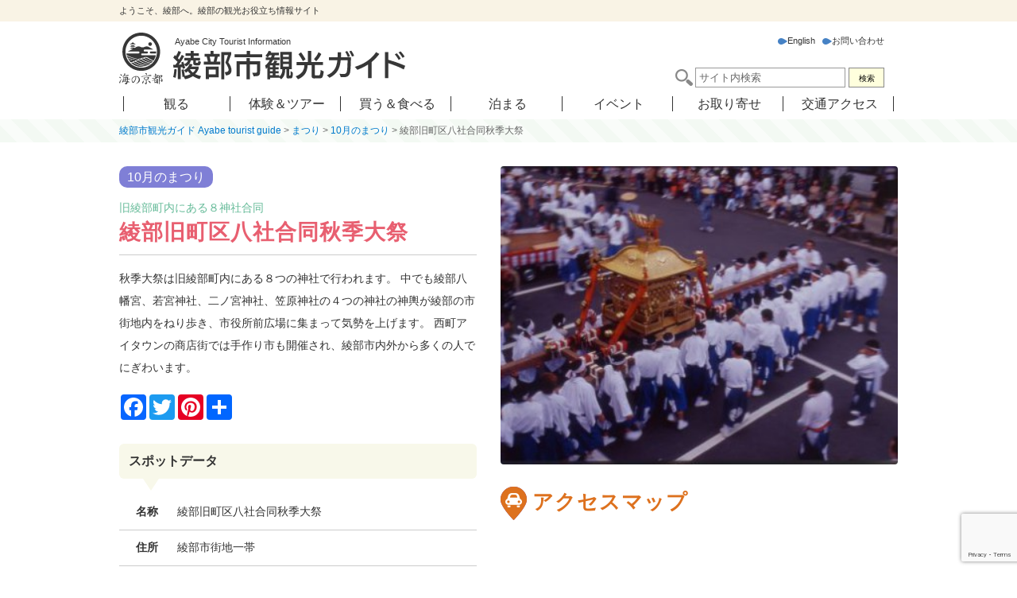

--- FILE ---
content_type: text/html; charset=UTF-8
request_url: https://www.ayabe-kankou.net/spot/kyucyoku/
body_size: 14156
content:
<!DOCTYPE html>
<html lang="ja" class="no-js">
<head>

<!-- Global site tag (gtag.js) - Google Analytics -->
<script async src="https://www.googletagmanager.com/gtag/js?id=UA-99130600-1"></script>
<script>
  window.dataLayer = window.dataLayer || [];
  function gtag(){dataLayer.push(arguments);}
  gtag('js', new Date());

  gtag('config', 'UA-99130600-1');
</script>

<!-- Yahooサイトジェネラルタグここから -->

<script async src="https://s.yimg.jp/images/listing/tool/cv/ytag.js"></script>
<script>
window.yjDataLayer = window.yjDataLayer || [];
function ytag() { yjDataLayer.push(arguments); }
ytag({"type":"ycl_cookie"});
</script>

<!-- Yahooサイトジェネラルタグここまで -->

	<meta charset="UTF-8">
	<meta name="viewport" content="width=device-width, initial-scale=1">
	<link rel="profile" href="https://gmpg.org/xfn/11">
	    
	<script>(function(html){html.className = html.className.replace(/\bno-js\b/,'js')})(document.documentElement);</script>
<script type="text/javascript">
/* <![CDATA[ */
window.JetpackScriptData = {"site":{"icon":"https://www.ayabe-kankou.net/wp/wp-content/uploads/2020/11/cropped-logo.jpg","title":"綾部市観光ガイド","host":"unknown","is_wpcom_platform":false}};
/* ]]> */
</script>
<meta name='robots' content='index, follow, max-image-preview:large, max-snippet:-1, max-video-preview:-1' />
	<style>img:is([sizes="auto" i], [sizes^="auto," i]) { contain-intrinsic-size: 3000px 1500px }</style>
	
	<!-- This site is optimized with the Yoast SEO plugin v19.8 - https://yoast.com/wordpress/plugins/seo/ -->
	<title>綾部旧町区八社合同秋季大祭 | 綾部市観光ガイド</title>
	<link rel="canonical" href="https://www.ayabe-kankou.net/spot/kyucyoku/" />
	<meta property="og:locale" content="ja_JP" />
	<meta property="og:type" content="article" />
	<meta property="og:title" content="綾部旧町区八社合同秋季大祭 | 綾部市観光ガイド" />
	<meta property="og:url" content="https://www.ayabe-kankou.net/spot/kyucyoku/" />
	<meta property="og:site_name" content="綾部市観光ガイド" />
	<meta property="article:publisher" content="https://www.facebook.com/ayabe.tourism" />
	<meta property="article:modified_time" content="2020-07-05T22:27:44+00:00" />
	<meta name="twitter:card" content="summary_large_image" />
	<meta name="twitter:site" content="@umikyo_ayabe" />
	<script type="application/ld+json" class="yoast-schema-graph">{"@context":"https://schema.org","@graph":[{"@type":"WebPage","@id":"https://www.ayabe-kankou.net/spot/kyucyoku/","url":"https://www.ayabe-kankou.net/spot/kyucyoku/","name":"綾部旧町区八社合同秋季大祭 | 綾部市観光ガイド","isPartOf":{"@id":"https://www.ayabe-kankou.net/#website"},"datePublished":"2020-07-05T22:26:59+00:00","dateModified":"2020-07-05T22:27:44+00:00","breadcrumb":{"@id":"https://www.ayabe-kankou.net/spot/kyucyoku/#breadcrumb"},"inLanguage":"ja","potentialAction":[{"@type":"ReadAction","target":["https://www.ayabe-kankou.net/spot/kyucyoku/"]}]},{"@type":"BreadcrumbList","@id":"https://www.ayabe-kankou.net/spot/kyucyoku/#breadcrumb","itemListElement":[{"@type":"ListItem","position":1,"name":"ホーム","item":"https://www.ayabe-kankou.net/"},{"@type":"ListItem","position":2,"name":"綾部旧町区八社合同秋季大祭"}]},{"@type":"WebSite","@id":"https://www.ayabe-kankou.net/#website","url":"https://www.ayabe-kankou.net/","name":"綾部市観光ガイド","description":"ようこそ、綾部へ。綾部の観光お役立ち情報サイト","publisher":{"@id":"https://www.ayabe-kankou.net/#organization"},"potentialAction":[{"@type":"SearchAction","target":{"@type":"EntryPoint","urlTemplate":"https://www.ayabe-kankou.net/?s={search_term_string}"},"query-input":"required name=search_term_string"}],"inLanguage":"ja"},{"@type":"Organization","@id":"https://www.ayabe-kankou.net/#organization","name":"綾部市観光ガイド","url":"https://www.ayabe-kankou.net/","sameAs":["https://www.facebook.com/ayabe.tourism","https://twitter.com/umikyo_ayabe"],"logo":{"@type":"ImageObject","inLanguage":"ja","@id":"https://www.ayabe-kankou.net/#/schema/logo/image/","url":"https://www.ayabe-kankou.net/wp/wp-content/uploads/2020/09/icon_umi.ico","contentUrl":"https://www.ayabe-kankou.net/wp/wp-content/uploads/2020/09/icon_umi.ico","width":32,"height":32,"caption":"綾部市観光ガイド"},"image":{"@id":"https://www.ayabe-kankou.net/#/schema/logo/image/"}}]}</script>
	<!-- / Yoast SEO plugin. -->


<link rel='dns-prefetch' href='//static.addtoany.com' />
<link rel='dns-prefetch' href='//www.googletagmanager.com' />
<link rel='dns-prefetch' href='//www.google.com' />
<link rel='dns-prefetch' href='//fonts.googleapis.com' />
<link href='https://fonts.gstatic.com' crossorigin rel='preconnect' />
<link rel="alternate" type="application/rss+xml" title="綾部市観光ガイド &raquo; フィード" href="https://www.ayabe-kankou.net/feed/" />
<link rel="alternate" type="application/rss+xml" title="綾部市観光ガイド &raquo; コメントフィード" href="https://www.ayabe-kankou.net/comments/feed/" />
		<!-- This site uses the Google Analytics by MonsterInsights plugin v9.6.1 - Using Analytics tracking - https://www.monsterinsights.com/ -->
		<!-- Note: MonsterInsights is not currently configured on this site. The site owner needs to authenticate with Google Analytics in the MonsterInsights settings panel. -->
					<!-- No tracking code set -->
				<!-- / Google Analytics by MonsterInsights -->
		<script type="text/javascript">
/* <![CDATA[ */
window._wpemojiSettings = {"baseUrl":"https:\/\/s.w.org\/images\/core\/emoji\/16.0.1\/72x72\/","ext":".png","svgUrl":"https:\/\/s.w.org\/images\/core\/emoji\/16.0.1\/svg\/","svgExt":".svg","source":{"concatemoji":"https:\/\/www.ayabe-kankou.net\/wp\/wp-includes\/js\/wp-emoji-release.min.js?ver=6.8.3"}};
/*! This file is auto-generated */
!function(s,n){var o,i,e;function c(e){try{var t={supportTests:e,timestamp:(new Date).valueOf()};sessionStorage.setItem(o,JSON.stringify(t))}catch(e){}}function p(e,t,n){e.clearRect(0,0,e.canvas.width,e.canvas.height),e.fillText(t,0,0);var t=new Uint32Array(e.getImageData(0,0,e.canvas.width,e.canvas.height).data),a=(e.clearRect(0,0,e.canvas.width,e.canvas.height),e.fillText(n,0,0),new Uint32Array(e.getImageData(0,0,e.canvas.width,e.canvas.height).data));return t.every(function(e,t){return e===a[t]})}function u(e,t){e.clearRect(0,0,e.canvas.width,e.canvas.height),e.fillText(t,0,0);for(var n=e.getImageData(16,16,1,1),a=0;a<n.data.length;a++)if(0!==n.data[a])return!1;return!0}function f(e,t,n,a){switch(t){case"flag":return n(e,"\ud83c\udff3\ufe0f\u200d\u26a7\ufe0f","\ud83c\udff3\ufe0f\u200b\u26a7\ufe0f")?!1:!n(e,"\ud83c\udde8\ud83c\uddf6","\ud83c\udde8\u200b\ud83c\uddf6")&&!n(e,"\ud83c\udff4\udb40\udc67\udb40\udc62\udb40\udc65\udb40\udc6e\udb40\udc67\udb40\udc7f","\ud83c\udff4\u200b\udb40\udc67\u200b\udb40\udc62\u200b\udb40\udc65\u200b\udb40\udc6e\u200b\udb40\udc67\u200b\udb40\udc7f");case"emoji":return!a(e,"\ud83e\udedf")}return!1}function g(e,t,n,a){var r="undefined"!=typeof WorkerGlobalScope&&self instanceof WorkerGlobalScope?new OffscreenCanvas(300,150):s.createElement("canvas"),o=r.getContext("2d",{willReadFrequently:!0}),i=(o.textBaseline="top",o.font="600 32px Arial",{});return e.forEach(function(e){i[e]=t(o,e,n,a)}),i}function t(e){var t=s.createElement("script");t.src=e,t.defer=!0,s.head.appendChild(t)}"undefined"!=typeof Promise&&(o="wpEmojiSettingsSupports",i=["flag","emoji"],n.supports={everything:!0,everythingExceptFlag:!0},e=new Promise(function(e){s.addEventListener("DOMContentLoaded",e,{once:!0})}),new Promise(function(t){var n=function(){try{var e=JSON.parse(sessionStorage.getItem(o));if("object"==typeof e&&"number"==typeof e.timestamp&&(new Date).valueOf()<e.timestamp+604800&&"object"==typeof e.supportTests)return e.supportTests}catch(e){}return null}();if(!n){if("undefined"!=typeof Worker&&"undefined"!=typeof OffscreenCanvas&&"undefined"!=typeof URL&&URL.createObjectURL&&"undefined"!=typeof Blob)try{var e="postMessage("+g.toString()+"("+[JSON.stringify(i),f.toString(),p.toString(),u.toString()].join(",")+"));",a=new Blob([e],{type:"text/javascript"}),r=new Worker(URL.createObjectURL(a),{name:"wpTestEmojiSupports"});return void(r.onmessage=function(e){c(n=e.data),r.terminate(),t(n)})}catch(e){}c(n=g(i,f,p,u))}t(n)}).then(function(e){for(var t in e)n.supports[t]=e[t],n.supports.everything=n.supports.everything&&n.supports[t],"flag"!==t&&(n.supports.everythingExceptFlag=n.supports.everythingExceptFlag&&n.supports[t]);n.supports.everythingExceptFlag=n.supports.everythingExceptFlag&&!n.supports.flag,n.DOMReady=!1,n.readyCallback=function(){n.DOMReady=!0}}).then(function(){return e}).then(function(){var e;n.supports.everything||(n.readyCallback(),(e=n.source||{}).concatemoji?t(e.concatemoji):e.wpemoji&&e.twemoji&&(t(e.twemoji),t(e.wpemoji)))}))}((window,document),window._wpemojiSettings);
/* ]]> */
</script>
<style id='wp-emoji-styles-inline-css' type='text/css'>

	img.wp-smiley, img.emoji {
		display: inline !important;
		border: none !important;
		box-shadow: none !important;
		height: 1em !important;
		width: 1em !important;
		margin: 0 0.07em !important;
		vertical-align: -0.1em !important;
		background: none !important;
		padding: 0 !important;
	}
</style>
<link rel='stylesheet' id='wp-block-library-css' href='https://www.ayabe-kankou.net/wp/wp-includes/css/dist/block-library/style.min.css?ver=6.8.3' type='text/css' media='all' />
<style id='classic-theme-styles-inline-css' type='text/css'>
/*! This file is auto-generated */
.wp-block-button__link{color:#fff;background-color:#32373c;border-radius:9999px;box-shadow:none;text-decoration:none;padding:calc(.667em + 2px) calc(1.333em + 2px);font-size:1.125em}.wp-block-file__button{background:#32373c;color:#fff;text-decoration:none}
</style>
<style id='global-styles-inline-css' type='text/css'>
:root{--wp--preset--aspect-ratio--square: 1;--wp--preset--aspect-ratio--4-3: 4/3;--wp--preset--aspect-ratio--3-4: 3/4;--wp--preset--aspect-ratio--3-2: 3/2;--wp--preset--aspect-ratio--2-3: 2/3;--wp--preset--aspect-ratio--16-9: 16/9;--wp--preset--aspect-ratio--9-16: 9/16;--wp--preset--color--black: #000000;--wp--preset--color--cyan-bluish-gray: #abb8c3;--wp--preset--color--white: #ffffff;--wp--preset--color--pale-pink: #f78da7;--wp--preset--color--vivid-red: #cf2e2e;--wp--preset--color--luminous-vivid-orange: #ff6900;--wp--preset--color--luminous-vivid-amber: #fcb900;--wp--preset--color--light-green-cyan: #7bdcb5;--wp--preset--color--vivid-green-cyan: #00d084;--wp--preset--color--pale-cyan-blue: #8ed1fc;--wp--preset--color--vivid-cyan-blue: #0693e3;--wp--preset--color--vivid-purple: #9b51e0;--wp--preset--gradient--vivid-cyan-blue-to-vivid-purple: linear-gradient(135deg,rgba(6,147,227,1) 0%,rgb(155,81,224) 100%);--wp--preset--gradient--light-green-cyan-to-vivid-green-cyan: linear-gradient(135deg,rgb(122,220,180) 0%,rgb(0,208,130) 100%);--wp--preset--gradient--luminous-vivid-amber-to-luminous-vivid-orange: linear-gradient(135deg,rgba(252,185,0,1) 0%,rgba(255,105,0,1) 100%);--wp--preset--gradient--luminous-vivid-orange-to-vivid-red: linear-gradient(135deg,rgba(255,105,0,1) 0%,rgb(207,46,46) 100%);--wp--preset--gradient--very-light-gray-to-cyan-bluish-gray: linear-gradient(135deg,rgb(238,238,238) 0%,rgb(169,184,195) 100%);--wp--preset--gradient--cool-to-warm-spectrum: linear-gradient(135deg,rgb(74,234,220) 0%,rgb(151,120,209) 20%,rgb(207,42,186) 40%,rgb(238,44,130) 60%,rgb(251,105,98) 80%,rgb(254,248,76) 100%);--wp--preset--gradient--blush-light-purple: linear-gradient(135deg,rgb(255,206,236) 0%,rgb(152,150,240) 100%);--wp--preset--gradient--blush-bordeaux: linear-gradient(135deg,rgb(254,205,165) 0%,rgb(254,45,45) 50%,rgb(107,0,62) 100%);--wp--preset--gradient--luminous-dusk: linear-gradient(135deg,rgb(255,203,112) 0%,rgb(199,81,192) 50%,rgb(65,88,208) 100%);--wp--preset--gradient--pale-ocean: linear-gradient(135deg,rgb(255,245,203) 0%,rgb(182,227,212) 50%,rgb(51,167,181) 100%);--wp--preset--gradient--electric-grass: linear-gradient(135deg,rgb(202,248,128) 0%,rgb(113,206,126) 100%);--wp--preset--gradient--midnight: linear-gradient(135deg,rgb(2,3,129) 0%,rgb(40,116,252) 100%);--wp--preset--font-size--small: 13px;--wp--preset--font-size--medium: 20px;--wp--preset--font-size--large: 36px;--wp--preset--font-size--x-large: 42px;--wp--preset--font-family--carlito: Carlito;--wp--preset--spacing--20: 0.44rem;--wp--preset--spacing--30: 0.67rem;--wp--preset--spacing--40: 1rem;--wp--preset--spacing--50: 1.5rem;--wp--preset--spacing--60: 2.25rem;--wp--preset--spacing--70: 3.38rem;--wp--preset--spacing--80: 5.06rem;--wp--preset--shadow--natural: 6px 6px 9px rgba(0, 0, 0, 0.2);--wp--preset--shadow--deep: 12px 12px 50px rgba(0, 0, 0, 0.4);--wp--preset--shadow--sharp: 6px 6px 0px rgba(0, 0, 0, 0.2);--wp--preset--shadow--outlined: 6px 6px 0px -3px rgba(255, 255, 255, 1), 6px 6px rgba(0, 0, 0, 1);--wp--preset--shadow--crisp: 6px 6px 0px rgba(0, 0, 0, 1);}:where(.is-layout-flex){gap: 0.5em;}:where(.is-layout-grid){gap: 0.5em;}body .is-layout-flex{display: flex;}.is-layout-flex{flex-wrap: wrap;align-items: center;}.is-layout-flex > :is(*, div){margin: 0;}body .is-layout-grid{display: grid;}.is-layout-grid > :is(*, div){margin: 0;}:where(.wp-block-columns.is-layout-flex){gap: 2em;}:where(.wp-block-columns.is-layout-grid){gap: 2em;}:where(.wp-block-post-template.is-layout-flex){gap: 1.25em;}:where(.wp-block-post-template.is-layout-grid){gap: 1.25em;}.has-black-color{color: var(--wp--preset--color--black) !important;}.has-cyan-bluish-gray-color{color: var(--wp--preset--color--cyan-bluish-gray) !important;}.has-white-color{color: var(--wp--preset--color--white) !important;}.has-pale-pink-color{color: var(--wp--preset--color--pale-pink) !important;}.has-vivid-red-color{color: var(--wp--preset--color--vivid-red) !important;}.has-luminous-vivid-orange-color{color: var(--wp--preset--color--luminous-vivid-orange) !important;}.has-luminous-vivid-amber-color{color: var(--wp--preset--color--luminous-vivid-amber) !important;}.has-light-green-cyan-color{color: var(--wp--preset--color--light-green-cyan) !important;}.has-vivid-green-cyan-color{color: var(--wp--preset--color--vivid-green-cyan) !important;}.has-pale-cyan-blue-color{color: var(--wp--preset--color--pale-cyan-blue) !important;}.has-vivid-cyan-blue-color{color: var(--wp--preset--color--vivid-cyan-blue) !important;}.has-vivid-purple-color{color: var(--wp--preset--color--vivid-purple) !important;}.has-black-background-color{background-color: var(--wp--preset--color--black) !important;}.has-cyan-bluish-gray-background-color{background-color: var(--wp--preset--color--cyan-bluish-gray) !important;}.has-white-background-color{background-color: var(--wp--preset--color--white) !important;}.has-pale-pink-background-color{background-color: var(--wp--preset--color--pale-pink) !important;}.has-vivid-red-background-color{background-color: var(--wp--preset--color--vivid-red) !important;}.has-luminous-vivid-orange-background-color{background-color: var(--wp--preset--color--luminous-vivid-orange) !important;}.has-luminous-vivid-amber-background-color{background-color: var(--wp--preset--color--luminous-vivid-amber) !important;}.has-light-green-cyan-background-color{background-color: var(--wp--preset--color--light-green-cyan) !important;}.has-vivid-green-cyan-background-color{background-color: var(--wp--preset--color--vivid-green-cyan) !important;}.has-pale-cyan-blue-background-color{background-color: var(--wp--preset--color--pale-cyan-blue) !important;}.has-vivid-cyan-blue-background-color{background-color: var(--wp--preset--color--vivid-cyan-blue) !important;}.has-vivid-purple-background-color{background-color: var(--wp--preset--color--vivid-purple) !important;}.has-black-border-color{border-color: var(--wp--preset--color--black) !important;}.has-cyan-bluish-gray-border-color{border-color: var(--wp--preset--color--cyan-bluish-gray) !important;}.has-white-border-color{border-color: var(--wp--preset--color--white) !important;}.has-pale-pink-border-color{border-color: var(--wp--preset--color--pale-pink) !important;}.has-vivid-red-border-color{border-color: var(--wp--preset--color--vivid-red) !important;}.has-luminous-vivid-orange-border-color{border-color: var(--wp--preset--color--luminous-vivid-orange) !important;}.has-luminous-vivid-amber-border-color{border-color: var(--wp--preset--color--luminous-vivid-amber) !important;}.has-light-green-cyan-border-color{border-color: var(--wp--preset--color--light-green-cyan) !important;}.has-vivid-green-cyan-border-color{border-color: var(--wp--preset--color--vivid-green-cyan) !important;}.has-pale-cyan-blue-border-color{border-color: var(--wp--preset--color--pale-cyan-blue) !important;}.has-vivid-cyan-blue-border-color{border-color: var(--wp--preset--color--vivid-cyan-blue) !important;}.has-vivid-purple-border-color{border-color: var(--wp--preset--color--vivid-purple) !important;}.has-vivid-cyan-blue-to-vivid-purple-gradient-background{background: var(--wp--preset--gradient--vivid-cyan-blue-to-vivid-purple) !important;}.has-light-green-cyan-to-vivid-green-cyan-gradient-background{background: var(--wp--preset--gradient--light-green-cyan-to-vivid-green-cyan) !important;}.has-luminous-vivid-amber-to-luminous-vivid-orange-gradient-background{background: var(--wp--preset--gradient--luminous-vivid-amber-to-luminous-vivid-orange) !important;}.has-luminous-vivid-orange-to-vivid-red-gradient-background{background: var(--wp--preset--gradient--luminous-vivid-orange-to-vivid-red) !important;}.has-very-light-gray-to-cyan-bluish-gray-gradient-background{background: var(--wp--preset--gradient--very-light-gray-to-cyan-bluish-gray) !important;}.has-cool-to-warm-spectrum-gradient-background{background: var(--wp--preset--gradient--cool-to-warm-spectrum) !important;}.has-blush-light-purple-gradient-background{background: var(--wp--preset--gradient--blush-light-purple) !important;}.has-blush-bordeaux-gradient-background{background: var(--wp--preset--gradient--blush-bordeaux) !important;}.has-luminous-dusk-gradient-background{background: var(--wp--preset--gradient--luminous-dusk) !important;}.has-pale-ocean-gradient-background{background: var(--wp--preset--gradient--pale-ocean) !important;}.has-electric-grass-gradient-background{background: var(--wp--preset--gradient--electric-grass) !important;}.has-midnight-gradient-background{background: var(--wp--preset--gradient--midnight) !important;}.has-small-font-size{font-size: var(--wp--preset--font-size--small) !important;}.has-medium-font-size{font-size: var(--wp--preset--font-size--medium) !important;}.has-large-font-size{font-size: var(--wp--preset--font-size--large) !important;}.has-x-large-font-size{font-size: var(--wp--preset--font-size--x-large) !important;}.has-carlito-font-family{font-family: var(--wp--preset--font-family--carlito) !important;}
:where(.wp-block-post-template.is-layout-flex){gap: 1.25em;}:where(.wp-block-post-template.is-layout-grid){gap: 1.25em;}
:where(.wp-block-columns.is-layout-flex){gap: 2em;}:where(.wp-block-columns.is-layout-grid){gap: 2em;}
:root :where(.wp-block-pullquote){font-size: 1.5em;line-height: 1.6;}
</style>
<link rel='stylesheet' id='contact-form-7-css' href='https://www.ayabe-kankou.net/wp/wp-content/plugins/contact-form-7/includes/css/styles.css?ver=5.6.3' type='text/css' media='all' />
<link rel='stylesheet' id='rt-fontawsome-css' href='https://www.ayabe-kankou.net/wp/wp-content/plugins/the-post-grid/assets/vendor/font-awesome/css/font-awesome.min.css?ver=7.7.5' type='text/css' media='all' />
<link rel='stylesheet' id='rt-tpg-css' href='https://www.ayabe-kankou.net/wp/wp-content/plugins/the-post-grid/assets/css/thepostgrid.min.css?ver=7.7.5' type='text/css' media='all' />
<link rel='stylesheet' id='twentysixteen-fonts-css' href='https://fonts.googleapis.com/css?family=Merriweather%3A400%2C700%2C900%2C400italic%2C700italic%2C900italic%7CMontserrat%3A400%2C700%7CInconsolata%3A400&#038;subset=latin%2Clatin-ext' type='text/css' media='all' />
<link rel='stylesheet' id='genericons-css' href='https://www.ayabe-kankou.net/wp/wp-content/themes/ayabekankou/genericons/genericons.css?ver=3.4.1' type='text/css' media='all' />
<link rel='stylesheet' id='twentysixteen-style-css' href='https://www.ayabe-kankou.net/wp/wp-content/themes/ayabekankou/style.css?ver=6.8.3' type='text/css' media='all' />
<!--[if lt IE 10]>
<link rel='stylesheet' id='twentysixteen-ie-css' href='https://www.ayabe-kankou.net/wp/wp-content/themes/ayabekankou/css/ie.css?ver=20160816' type='text/css' media='all' />
<![endif]-->
<!--[if lt IE 9]>
<link rel='stylesheet' id='twentysixteen-ie8-css' href='https://www.ayabe-kankou.net/wp/wp-content/themes/ayabekankou/css/ie8.css?ver=20160816' type='text/css' media='all' />
<![endif]-->
<!--[if lt IE 8]>
<link rel='stylesheet' id='twentysixteen-ie7-css' href='https://www.ayabe-kankou.net/wp/wp-content/themes/ayabekankou/css/ie7.css?ver=20160816' type='text/css' media='all' />
<![endif]-->
<link rel='stylesheet' id='tablepress-default-css' href='https://www.ayabe-kankou.net/wp/wp-content/plugins/tablepress/css/build/default.css?ver=2.3.2' type='text/css' media='all' />
<link rel='stylesheet' id='addtoany-css' href='https://www.ayabe-kankou.net/wp/wp-content/plugins/add-to-any/addtoany.min.css?ver=1.16' type='text/css' media='all' />
<script type="text/javascript" src="https://www.ayabe-kankou.net/wp/wp-includes/js/jquery/jquery.min.js?ver=3.7.1" id="jquery-core-js"></script>
<script type="text/javascript" src="https://www.ayabe-kankou.net/wp/wp-includes/js/jquery/jquery-migrate.min.js?ver=3.4.1" id="jquery-migrate-js"></script>
<script type="text/javascript" id="addtoany-core-js-before">
/* <![CDATA[ */
window.a2a_config=window.a2a_config||{};a2a_config.callbacks=[];a2a_config.overlays=[];a2a_config.templates={};a2a_localize = {
	Share: "共有",
	Save: "ブックマーク",
	Subscribe: "購読",
	Email: "メール",
	Bookmark: "ブックマーク",
	ShowAll: "すべて表示する",
	ShowLess: "小さく表示する",
	FindServices: "サービスを探す",
	FindAnyServiceToAddTo: "追加するサービスを今すぐ探す",
	PoweredBy: "Powered by",
	ShareViaEmail: "メールでシェアする",
	SubscribeViaEmail: "メールで購読する",
	BookmarkInYourBrowser: "ブラウザにブックマーク",
	BookmarkInstructions: "このページをブックマークするには、 Ctrl+D または \u2318+D を押下。",
	AddToYourFavorites: "お気に入りに追加",
	SendFromWebOrProgram: "任意のメールアドレスまたはメールプログラムから送信",
	EmailProgram: "メールプログラム",
	More: "詳細&#8230;",
	ThanksForSharing: "共有ありがとうございます !",
	ThanksForFollowing: "フォローありがとうございます !"
};
/* ]]> */
</script>
<script type="text/javascript" defer src="https://static.addtoany.com/menu/page.js" id="addtoany-core-js"></script>
<script type="text/javascript" defer src="https://www.ayabe-kankou.net/wp/wp-content/plugins/add-to-any/addtoany.min.js?ver=1.1" id="addtoany-jquery-js"></script>
<!--[if lt IE 9]>
<script type="text/javascript" src="https://www.ayabe-kankou.net/wp/wp-content/themes/ayabekankou/js/html5.js?ver=3.7.3" id="twentysixteen-html5-js"></script>
<![endif]-->

<!-- Google アナリティクス スニペット (Site Kit が追加) -->
<script type="text/javascript" src="https://www.googletagmanager.com/gtag/js?id=UA-99130600-1" id="google_gtagjs-js" async></script>
<script type="text/javascript" id="google_gtagjs-js-after">
/* <![CDATA[ */
window.dataLayer = window.dataLayer || [];function gtag(){dataLayer.push(arguments);}
gtag('set', 'linker', {"domains":["www.ayabe-kankou.net"]} );
gtag("js", new Date());
gtag("set", "developer_id.dZTNiMT", true);
gtag("config", "UA-99130600-1", {"anonymize_ip":true});
/* ]]> */
</script>

<!-- (ここまで) Google アナリティクス スニペット (Site Kit が追加) -->
<link rel="https://api.w.org/" href="https://www.ayabe-kankou.net/wp-json/" /><link rel="EditURI" type="application/rsd+xml" title="RSD" href="https://www.ayabe-kankou.net/wp/xmlrpc.php?rsd" />
<meta name="generator" content="WordPress 6.8.3" />
<link rel='shortlink' href='https://www.ayabe-kankou.net/?p=4645' />
<link rel="alternate" title="oEmbed (JSON)" type="application/json+oembed" href="https://www.ayabe-kankou.net/wp-json/oembed/1.0/embed?url=https%3A%2F%2Fwww.ayabe-kankou.net%2Fspot%2Fkyucyoku%2F" />
<link rel="alternate" title="oEmbed (XML)" type="text/xml+oembed" href="https://www.ayabe-kankou.net/wp-json/oembed/1.0/embed?url=https%3A%2F%2Fwww.ayabe-kankou.net%2Fspot%2Fkyucyoku%2F&#038;format=xml" />
<meta name="generator" content="Site Kit by Google 1.85.0" /><script type="text/javascript">
	window._se_plugin_version = '8.1.9';
</script>

		<script>

			jQuery(window).on('elementor/frontend/init', function () {
				var previewIframe = jQuery('#elementor-preview-iframe').get(0);

				// Attach a load event listener to the preview iframe
				jQuery(previewIframe).on('load', function () {
					var tpg_selector = tpg_str_rev("nottub-tropmi-gpttr nottub-aera-noitces-dda-rotnemele");

					var logo = "https://www.ayabe-kankou.net/wp/wp-content/plugins/the-post-grid";
					var log_path = "/assets/images/icon-40x40.svg"; //tpg_str_rev("gvs.04x04-noci/segami/stessa/");

					jQuery('<div class="' + tpg_selector + '" style="vertical-align: bottom;margin-left: 5px;"><img src="' + logo + log_path + '" alt="TPG"/></div>').insertBefore(".elementor-add-section-drag-title");
				});

			});
		</script>
		<style>
			:root {
				--tpg-primary-color: #0d6efd;
				--tpg-secondary-color: #0654c4;
				--tpg-primary-light: #c4d0ff
			}

					</style>

		<style type="text/css">.broken_link, a.broken_link {
	text-decoration: line-through;
}</style><link rel="icon" href="https://www.ayabe-kankou.net/wp/wp-content/uploads/2020/11/cropped-logo-32x32.jpg" sizes="32x32" />
<link rel="icon" href="https://www.ayabe-kankou.net/wp/wp-content/uploads/2020/11/cropped-logo-192x192.jpg" sizes="192x192" />
<link rel="apple-touch-icon" href="https://www.ayabe-kankou.net/wp/wp-content/uploads/2020/11/cropped-logo-180x180.jpg" />
<meta name="msapplication-TileImage" content="https://www.ayabe-kankou.net/wp/wp-content/uploads/2020/11/cropped-logo-270x270.jpg" />
		<style type="text/css" id="wp-custom-css">
			/* /en/ ページ全体（テキスト系タグのみ） */
body.lang-en,
body.lang-en p,
body.lang-en h1,
body.lang-en h2,
body.lang-en h3,
body.lang-en h4,
body.lang-en h5,
body.lang-en h6,
body.lang-en a,
body.lang-en li,
body.lang-en span,
body.lang-en div {
    font-family: Cambria, "Times New Roman", Times, serif !important;
}

/* 日本語ページ全体（テキスト系タグのみ） */
body.lang-ja,
body.lang-ja p,
body.lang-ja h1,
body.lang-ja h2,
body.lang-ja h3,
body.lang-ja h4,
body.lang-ja h5,
body.lang-ja h6,
body.lang-ja a,
body.lang-ja li,
body.lang-ja span,
body.lang-ja div {
    font-family: "游ゴシック体", YuGothic, "游ゴシック Medium", "Yu Gothic Medium", "游ゴシック", "Yu Gothic", "メイリオ", sans-serif !important;
}
		</style>
			<!-- Fonts Plugin CSS - https://fontsplugin.com/ -->
	<style>
		/* Cached: January 18, 2026 at 6:41am */
/* cyrillic-ext */
@font-face {
  font-family: 'Carlito';
  font-style: italic;
  font-weight: 400;
  font-display: swap;
  src: url(https://fonts.gstatic.com/s/carlito/v4/3Jn_SDPw3m-pk039DDKxQ10AbuE.woff2) format('woff2');
  unicode-range: U+0460-052F, U+1C80-1C8A, U+20B4, U+2DE0-2DFF, U+A640-A69F, U+FE2E-FE2F;
}
/* cyrillic */
@font-face {
  font-family: 'Carlito';
  font-style: italic;
  font-weight: 400;
  font-display: swap;
  src: url(https://fonts.gstatic.com/s/carlito/v4/3Jn_SDPw3m-pk039DDKxSl0AbuE.woff2) format('woff2');
  unicode-range: U+0301, U+0400-045F, U+0490-0491, U+04B0-04B1, U+2116;
}
/* greek-ext */
@font-face {
  font-family: 'Carlito';
  font-style: italic;
  font-weight: 400;
  font-display: swap;
  src: url(https://fonts.gstatic.com/s/carlito/v4/3Jn_SDPw3m-pk039DDKxQl0AbuE.woff2) format('woff2');
  unicode-range: U+1F00-1FFF;
}
/* greek */
@font-face {
  font-family: 'Carlito';
  font-style: italic;
  font-weight: 400;
  font-display: swap;
  src: url(https://fonts.gstatic.com/s/carlito/v4/3Jn_SDPw3m-pk039DDKxTV0AbuE.woff2) format('woff2');
  unicode-range: U+0370-0377, U+037A-037F, U+0384-038A, U+038C, U+038E-03A1, U+03A3-03FF;
}
/* vietnamese */
@font-face {
  font-family: 'Carlito';
  font-style: italic;
  font-weight: 400;
  font-display: swap;
  src: url(https://fonts.gstatic.com/s/carlito/v4/3Jn_SDPw3m-pk039DDKxQV0AbuE.woff2) format('woff2');
  unicode-range: U+0102-0103, U+0110-0111, U+0128-0129, U+0168-0169, U+01A0-01A1, U+01AF-01B0, U+0300-0301, U+0303-0304, U+0308-0309, U+0323, U+0329, U+1EA0-1EF9, U+20AB;
}
/* latin-ext */
@font-face {
  font-family: 'Carlito';
  font-style: italic;
  font-weight: 400;
  font-display: swap;
  src: url(https://fonts.gstatic.com/s/carlito/v4/3Jn_SDPw3m-pk039DDKxQF0AbuE.woff2) format('woff2');
  unicode-range: U+0100-02BA, U+02BD-02C5, U+02C7-02CC, U+02CE-02D7, U+02DD-02FF, U+0304, U+0308, U+0329, U+1D00-1DBF, U+1E00-1E9F, U+1EF2-1EFF, U+2020, U+20A0-20AB, U+20AD-20C0, U+2113, U+2C60-2C7F, U+A720-A7FF;
}
/* latin */
@font-face {
  font-family: 'Carlito';
  font-style: italic;
  font-weight: 400;
  font-display: swap;
  src: url(https://fonts.gstatic.com/s/carlito/v4/3Jn_SDPw3m-pk039DDKxTl0A.woff2) format('woff2');
  unicode-range: U+0000-00FF, U+0131, U+0152-0153, U+02BB-02BC, U+02C6, U+02DA, U+02DC, U+0304, U+0308, U+0329, U+2000-206F, U+20AC, U+2122, U+2191, U+2193, U+2212, U+2215, U+FEFF, U+FFFD;
}
/* cyrillic-ext */
@font-face {
  font-family: 'Carlito';
  font-style: italic;
  font-weight: 700;
  font-display: swap;
  src: url(https://fonts.gstatic.com/s/carlito/v4/3Jn6SDPw3m-pk039DDK59XgVXMBG6Oo.woff2) format('woff2');
  unicode-range: U+0460-052F, U+1C80-1C8A, U+20B4, U+2DE0-2DFF, U+A640-A69F, U+FE2E-FE2F;
}
/* cyrillic */
@font-face {
  font-family: 'Carlito';
  font-style: italic;
  font-weight: 700;
  font-display: swap;
  src: url(https://fonts.gstatic.com/s/carlito/v4/3Jn6SDPw3m-pk039DDK59XgVVcBG6Oo.woff2) format('woff2');
  unicode-range: U+0301, U+0400-045F, U+0490-0491, U+04B0-04B1, U+2116;
}
/* greek-ext */
@font-face {
  font-family: 'Carlito';
  font-style: italic;
  font-weight: 700;
  font-display: swap;
  src: url(https://fonts.gstatic.com/s/carlito/v4/3Jn6SDPw3m-pk039DDK59XgVXcBG6Oo.woff2) format('woff2');
  unicode-range: U+1F00-1FFF;
}
/* greek */
@font-face {
  font-family: 'Carlito';
  font-style: italic;
  font-weight: 700;
  font-display: swap;
  src: url(https://fonts.gstatic.com/s/carlito/v4/3Jn6SDPw3m-pk039DDK59XgVUsBG6Oo.woff2) format('woff2');
  unicode-range: U+0370-0377, U+037A-037F, U+0384-038A, U+038C, U+038E-03A1, U+03A3-03FF;
}
/* vietnamese */
@font-face {
  font-family: 'Carlito';
  font-style: italic;
  font-weight: 700;
  font-display: swap;
  src: url(https://fonts.gstatic.com/s/carlito/v4/3Jn6SDPw3m-pk039DDK59XgVXsBG6Oo.woff2) format('woff2');
  unicode-range: U+0102-0103, U+0110-0111, U+0128-0129, U+0168-0169, U+01A0-01A1, U+01AF-01B0, U+0300-0301, U+0303-0304, U+0308-0309, U+0323, U+0329, U+1EA0-1EF9, U+20AB;
}
/* latin-ext */
@font-face {
  font-family: 'Carlito';
  font-style: italic;
  font-weight: 700;
  font-display: swap;
  src: url(https://fonts.gstatic.com/s/carlito/v4/3Jn6SDPw3m-pk039DDK59XgVX8BG6Oo.woff2) format('woff2');
  unicode-range: U+0100-02BA, U+02BD-02C5, U+02C7-02CC, U+02CE-02D7, U+02DD-02FF, U+0304, U+0308, U+0329, U+1D00-1DBF, U+1E00-1E9F, U+1EF2-1EFF, U+2020, U+20A0-20AB, U+20AD-20C0, U+2113, U+2C60-2C7F, U+A720-A7FF;
}
/* latin */
@font-face {
  font-family: 'Carlito';
  font-style: italic;
  font-weight: 700;
  font-display: swap;
  src: url(https://fonts.gstatic.com/s/carlito/v4/3Jn6SDPw3m-pk039DDK59XgVUcBG.woff2) format('woff2');
  unicode-range: U+0000-00FF, U+0131, U+0152-0153, U+02BB-02BC, U+02C6, U+02DA, U+02DC, U+0304, U+0308, U+0329, U+2000-206F, U+20AC, U+2122, U+2191, U+2193, U+2212, U+2215, U+FEFF, U+FFFD;
}
/* cyrillic-ext */
@font-face {
  font-family: 'Carlito';
  font-style: normal;
  font-weight: 400;
  font-display: swap;
  src: url(https://fonts.gstatic.com/s/carlito/v4/3Jn9SDPw3m-pk039DDqBTEUE.woff2) format('woff2');
  unicode-range: U+0460-052F, U+1C80-1C8A, U+20B4, U+2DE0-2DFF, U+A640-A69F, U+FE2E-FE2F;
}
/* cyrillic */
@font-face {
  font-family: 'Carlito';
  font-style: normal;
  font-weight: 400;
  font-display: swap;
  src: url(https://fonts.gstatic.com/s/carlito/v4/3Jn9SDPw3m-pk039DDOBTEUE.woff2) format('woff2');
  unicode-range: U+0301, U+0400-045F, U+0490-0491, U+04B0-04B1, U+2116;
}
/* greek-ext */
@font-face {
  font-family: 'Carlito';
  font-style: normal;
  font-weight: 400;
  font-display: swap;
  src: url(https://fonts.gstatic.com/s/carlito/v4/3Jn9SDPw3m-pk039DDuBTEUE.woff2) format('woff2');
  unicode-range: U+1F00-1FFF;
}
/* greek */
@font-face {
  font-family: 'Carlito';
  font-style: normal;
  font-weight: 400;
  font-display: swap;
  src: url(https://fonts.gstatic.com/s/carlito/v4/3Jn9SDPw3m-pk039DDSBTEUE.woff2) format('woff2');
  unicode-range: U+0370-0377, U+037A-037F, U+0384-038A, U+038C, U+038E-03A1, U+03A3-03FF;
}
/* vietnamese */
@font-face {
  font-family: 'Carlito';
  font-style: normal;
  font-weight: 400;
  font-display: swap;
  src: url(https://fonts.gstatic.com/s/carlito/v4/3Jn9SDPw3m-pk039DDiBTEUE.woff2) format('woff2');
  unicode-range: U+0102-0103, U+0110-0111, U+0128-0129, U+0168-0169, U+01A0-01A1, U+01AF-01B0, U+0300-0301, U+0303-0304, U+0308-0309, U+0323, U+0329, U+1EA0-1EF9, U+20AB;
}
/* latin-ext */
@font-face {
  font-family: 'Carlito';
  font-style: normal;
  font-weight: 400;
  font-display: swap;
  src: url(https://fonts.gstatic.com/s/carlito/v4/3Jn9SDPw3m-pk039DDmBTEUE.woff2) format('woff2');
  unicode-range: U+0100-02BA, U+02BD-02C5, U+02C7-02CC, U+02CE-02D7, U+02DD-02FF, U+0304, U+0308, U+0329, U+1D00-1DBF, U+1E00-1E9F, U+1EF2-1EFF, U+2020, U+20A0-20AB, U+20AD-20C0, U+2113, U+2C60-2C7F, U+A720-A7FF;
}
/* latin */
@font-face {
  font-family: 'Carlito';
  font-style: normal;
  font-weight: 400;
  font-display: swap;
  src: url(https://fonts.gstatic.com/s/carlito/v4/3Jn9SDPw3m-pk039DDeBTA.woff2) format('woff2');
  unicode-range: U+0000-00FF, U+0131, U+0152-0153, U+02BB-02BC, U+02C6, U+02DA, U+02DC, U+0304, U+0308, U+0329, U+2000-206F, U+20AC, U+2122, U+2191, U+2193, U+2212, U+2215, U+FEFF, U+FFFD;
}
/* cyrillic-ext */
@font-face {
  font-family: 'Carlito';
  font-style: normal;
  font-weight: 700;
  font-display: swap;
  src: url(https://fonts.gstatic.com/s/carlito/v4/3Jn4SDPw3m-pk039BIykWXclU9hC.woff2) format('woff2');
  unicode-range: U+0460-052F, U+1C80-1C8A, U+20B4, U+2DE0-2DFF, U+A640-A69F, U+FE2E-FE2F;
}
/* cyrillic */
@font-face {
  font-family: 'Carlito';
  font-style: normal;
  font-weight: 700;
  font-display: swap;
  src: url(https://fonts.gstatic.com/s/carlito/v4/3Jn4SDPw3m-pk039BIykWX4lU9hC.woff2) format('woff2');
  unicode-range: U+0301, U+0400-045F, U+0490-0491, U+04B0-04B1, U+2116;
}
/* greek-ext */
@font-face {
  font-family: 'Carlito';
  font-style: normal;
  font-weight: 700;
  font-display: swap;
  src: url(https://fonts.gstatic.com/s/carlito/v4/3Jn4SDPw3m-pk039BIykWXYlU9hC.woff2) format('woff2');
  unicode-range: U+1F00-1FFF;
}
/* greek */
@font-face {
  font-family: 'Carlito';
  font-style: normal;
  font-weight: 700;
  font-display: swap;
  src: url(https://fonts.gstatic.com/s/carlito/v4/3Jn4SDPw3m-pk039BIykWXklU9hC.woff2) format('woff2');
  unicode-range: U+0370-0377, U+037A-037F, U+0384-038A, U+038C, U+038E-03A1, U+03A3-03FF;
}
/* vietnamese */
@font-face {
  font-family: 'Carlito';
  font-style: normal;
  font-weight: 700;
  font-display: swap;
  src: url(https://fonts.gstatic.com/s/carlito/v4/3Jn4SDPw3m-pk039BIykWXUlU9hC.woff2) format('woff2');
  unicode-range: U+0102-0103, U+0110-0111, U+0128-0129, U+0168-0169, U+01A0-01A1, U+01AF-01B0, U+0300-0301, U+0303-0304, U+0308-0309, U+0323, U+0329, U+1EA0-1EF9, U+20AB;
}
/* latin-ext */
@font-face {
  font-family: 'Carlito';
  font-style: normal;
  font-weight: 700;
  font-display: swap;
  src: url(https://fonts.gstatic.com/s/carlito/v4/3Jn4SDPw3m-pk039BIykWXQlU9hC.woff2) format('woff2');
  unicode-range: U+0100-02BA, U+02BD-02C5, U+02C7-02CC, U+02CE-02D7, U+02DD-02FF, U+0304, U+0308, U+0329, U+1D00-1DBF, U+1E00-1E9F, U+1EF2-1EFF, U+2020, U+20A0-20AB, U+20AD-20C0, U+2113, U+2C60-2C7F, U+A720-A7FF;
}
/* latin */
@font-face {
  font-family: 'Carlito';
  font-style: normal;
  font-weight: 700;
  font-display: swap;
  src: url(https://fonts.gstatic.com/s/carlito/v4/3Jn4SDPw3m-pk039BIykWXolUw.woff2) format('woff2');
  unicode-range: U+0000-00FF, U+0131, U+0152-0153, U+02BB-02BC, U+02C6, U+02DA, U+02DC, U+0304, U+0308, U+0329, U+2000-206F, U+20AC, U+2122, U+2191, U+2193, U+2212, U+2215, U+FEFF, U+FFFD;
}

:root {
--font-base: Carlito;
}
body, #content, .entry-content, .post-content, .page-content, .post-excerpt, .entry-summary, .entry-excerpt, .widget-area, .widget, .sidebar, #sidebar, footer, .footer, #footer, .site-footer {
font-family: "Carlito";
 }
	</style>
	<!-- Fonts Plugin CSS -->
	    
<link rel="stylesheet" type="text/css" href="https://www.ayabe-kankou.net/wp/wp-content/slider-pro-master/dist/css/slider-pro.css" media="screen" />
<link href="https://netdna.bootstrapcdn.com/font-awesome/4.0.3/css/font-awesome.css" rel="stylesheet" />
<!--[if lt IE 9]>
<script src="/js/respond.min.js"></script>
<script src="/js/html5shiv.js"></script>
<![endif]-->

<link rel="shortcut icon" href="https://www.ayabe-kankou.net/wp/wp-content/uploads/2020/09/icon_umi.ico">
</head>


<body class="wp-singular spot-template-default single single-spot postid-4645 wp-theme-ayabekankou rttpg rttpg-7.7.5 radius-frontend rttpg-body-wrap rttpg-flaticon lang-ja elementor-default elementor-kit-4150">

<div class="layer"></div>
<a name="pagetop"></a>		

<header>

<script src="https://ajax.googleapis.com/ajax/libs/jquery/1.11.1/jquery.min.js"></script>
<script src="https://www.ayabe-kankou.net/wp/wp-content/slider-pro-master/dist/js/jquery.sliderPro.min.js"></script>



    
	
	
	<!-- PC用の内容 -->
    <div class="htop">
      <div class="topmo">ようこそ、綾部へ。綾部の観光お役立ち情報サイト</div>
</div>
	  <div class="w980">
    
     <div class="fl mt1 logo"> <a href="https://www.ayabe-kankou.net"><img src="https://www.ayabe-kankou.net/wp/images/logo.svg" width="95%" alt="綾部市観光ガイド　綾部市観光協会"></a></a>
      </div>
      
    
      <div class="header_link">
      <a href="https://www.ayabe-kankou.net/contact_j/" class="fcub tdn"><div class="aor"><img src="https://www.ayabe-kankou.net/wp/images/topmigimaru.png" alt="" />お問い合わせ</a>
      <a href="https://www.ayabe-kankou.net/en/" class="fcub tdn"><div class="aor"><img src="https://www.ayabe-kankou.net/wp/images/topmigimaru.png" alt="" />English</a><br/><br/>
	         </div>
	  
         <img src="https://www.ayabe-kankou.net/wp/images/mumega.png" class="megane" alt=""  />
         <form role="search" method="get" class="search-form" action="https://www.ayabe-kankou.net/">
	     <input type="text" name="s" value="" placeholder="サイト内検索" class="searchinput" />
		 <button type="submit" class="search-submit">検索</button>
	     </form>
         
         </div>
        
      </div>
      
      <div class="cb"></div>

<!--     
      <ul class="topmenu">
     
      		 <li><a href="https://www.ayabe-kankou.net/spot_j/" class="m1">観る</a></li>
             <li><a href="https://www.ayabe-kankou.net/activity/" class="m2">体験<span>＆</span>ツアー</a></li>
             <li><a href="https://www.ayabe-kankou.net/gourmet/" class="m3">買う＆食べる</a></li>
             <li><a href="https://www.ayabe-kankou.net/inn/" class="m4">泊まる</a></li>
             <li><a href="https://www.ayabe-kankou.net/event/" class="m5">イベント</a></li>
             <li><a href="https://www.ayabe-kankou.net/access_jp/" class="m6">交通アクセス</a></li>
	  </ul>
-->

	<nav2>
      <ul>
         <li><a href="https://www.ayabe-kankou.net/spot_j/">観る</a></li>
         <li><a href="https://www.ayabe-kankou.net/activity_j/">体験＆ツアー</a></li>
         <li><a href="https://www.ayabe-kankou.net/gourmet_j/">買う＆食べる</a></li>
         <li><a href="https://www.ayabe-kankou.net/stay/">泊まる</a></li>
         <li><a href="https://www.ayabe-kankou.net/event/">イベント</a></li>
         <li><a href="https://www.ayabe-kankou.net/ayasele/">お取り寄せ</a></li>
         <li><a href="https://www.ayabe-kankou.net/access_jp/">交通アクセス</a></li>
      </ul>
   </nav2>
	
      </div>      
     
				</div>

							

				    
  
 
		</header>

		<div id="content" class="site-content">


<div class="breadcrumbs">
	<div>
    <!-- Breadcrumb NavXT 7.4.1 -->
<span property="itemListElement" typeof="ListItem"><a property="item" typeof="WebPage" title="Go to 綾部市観光ガイド." href="https://www.ayabe-kankou.net" class="home" ><span property="name">綾部市観光ガイド Ayabe tourist guide</span></a><meta property="position" content="1"></span> &gt; <span property="itemListElement" typeof="ListItem"><a property="item" typeof="WebPage" title="Go to the まつり カテゴリ archives." href="https://www.ayabe-kankou.net/spotcat/festival/" class="taxonomy spotcat" ><span property="name">まつり</span></a><meta property="position" content="2"></span> &gt; <span property="itemListElement" typeof="ListItem"><a property="item" typeof="WebPage" title="Go to the 10月のまつり カテゴリ archives." href="https://www.ayabe-kankou.net/spotcat/m10/" class="taxonomy spotcat" ><span property="name">10月のまつり</span></a><meta property="position" content="3"></span> &gt; <span property="itemListElement" typeof="ListItem"><span property="name" class="post post-spot current-item">綾部旧町区八社合同秋季大祭</span><meta property="url" content="https://www.ayabe-kankou.net/spot/kyucyoku/"><meta property="position" content="4"></span>    </div>
</div>

<div class="content">


	
     

		<div class="info_l">
        
             
            <h2><span class="spotcat">10月のまつり</span></h2>
            
            <div class="spotcatch">旧綾部町内にある８神社合同</div>
            
            <h3 class="spotname">綾部旧町区八社合同秋季大祭</h3>
            
            <div class="bodycopy">秋季大祭は旧綾部町内にある８つの神社で行われます。
中でも綾部八幡宮、若宮神社、二ノ宮神社、笠原神社の４つの神社の神輿が綾部の市街地内をねり歩き、市役所前広場に集まって気勢を上げます。
西町アイタウンの商店街では手作り市も開催され、綾部市内外から多くの人でにぎわいます。</div>
            
            <div class="a2a_kit a2a_kit_size_32 a2a_default_style mb30">
            <a class="a2a_button_facebook"></a>
            <a class="a2a_button_twitter"></a>
            <a class="a2a_button_google_plus"></a>
            <a class="a2a_button_pinterest"></a>
            <a class="a2a_dd" href="https://www.addtoany.com/share"></a>
            </div>
            
            <script async src="https://static.addtoany.com/menu/page.js"></script>
            
            <h4>スポットデータ</h4>
                
            <table class="infotable mb20">
            <tr><th>名称</th><td>綾部旧町区八社合同秋季大祭</td></tr>            <tr><th>住所</th><td>綾部市街地一帯</td></tr>            <tr><th>アクセス</th><td>【電車～綾部市役所まで】JR綾部駅より東へ徒歩10分</td></tr>			<tr><th>駐車場</th><td>有</td></tr>                                    <tr><th>電話番号</th><td>0773-42-9550(綾部市観光協会)</td></tr>			            <tr><th>料金</th><td>無料</td></tr>            <tr><th>備考</th><td>例年開催日：10月中旬の日曜日<br>市役所前広場への神輿の集結は12:00</td></tr>            
            </table>
            
            
            
       </div>
       
       <div class="info_r">
       
                        <img src="https://www.ayabe-kankou.net/wp/wp-content/uploads/2020/07/kyucyoku.jpg" />
            <div class="infosubimage"></div>
                        
            <div class="cb mb20"></div>
            
            <h3 class="accessh3 c_cha">アクセスマップ</h3>
            
         <iframe src="https://www.google.com/maps/embed?pb=!1m14!1m8!1m3!1d26050.274621865603!2d135.258812!3d35.298916!3m2!1i1024!2i768!4f13.1!3m3!1m2!1s0x0%3A0xfd3781dafb5ac46e!2z57a-6YOo5biC5b255omA!5e0!3m2!1sja!2sjp!4v1593988001694!5m2!1sja!2sjp" width="600" height="450" frameborder="0" style="border:0;" allowfullscreen="" aria-hidden="false" tabindex="0"></iframe> 
            
        </div>
       
       
        <div class="cb mb40"></div>

<div class="freecontent">
</div>
       
       <div class="cb mb40"></div>
       
       
       <div class="tempo_menu">
       
       
</div>


        
<!--■■■■■このエリアのおすすめ■■■■■-->        
<div class="cb mb40"></div>
       
       <div class="tempo_menu">
       
       




        </div>
        
        
         

        <div class="cb mb40"></div>


	    
    <div class="cb mb30"></div>
    <div class="centerbtn mb50"><a href="https://www.ayabe-kankou.net/spot/">一覧に戻る</a></div>
   

    
</div>
    
    
    
   
   
   


        



	
</div><!-- .content-area -->


		</div><!-- .site-content -->
        
        
    
<div class="pagetop">
<a href="#pagetop"><span>▲</span><br />PAGE TOP</a>
</div>

<div class="footer_bn">
<ul class="f_bnr clearFix">

   <li><a href="https://www.city.ayabe.lg.jp/" target="_blank"><img class="overimg" src="https://www.ayabe-kankou.net/wp/wp-content/uploads/2020/09/ayabecity_logo.png" width="230" height="70" alt="京都府綾部市役所へのリンク"></a></li>

   <li><a href="https://www.uminokyoto.jp/" target="_blank"><img class="overimg" src="https://www.ayabe-kankou.net/wp/wp-content/uploads/2020/09/banner_umi.png" width="230" height="70" alt="海の京都へのリンク"></a></li>

   <li><a href="https://morinokyoto.jp/" target="_blank"><img class="overimg" src="https://www.ayabe-kankou.net/wp/wp-content/uploads/2020/09/banner_mori.png" width="230" height="70" alt="森の京都へのリンク"></a></li>
	
   <li><a href="https://www.kyotoside.jp/" target="_blank"><img class="overimg" src="https://www.ayabe-kankou.net/wp/wp-content/uploads/2020/10/kyotoside.png" width="230" height="70" alt="KYOTO SIDEへのリンク"></a></li>

	<li><a href="https://www.city.ayabe.lg.jp/0000003516.html" target="_blank"><img class="overimg" src="https://www.ayabe-kankou.net/wp/wp-content/uploads/2022/07/tokubetushimin.png" width="230" height="70" alt="あやべ特別市民へのリンク"></a></li>
	
	<li><a href="https://ijurikkoku.com/" target="_blank"><img class="overimg" src="https://www.ayabe-kankou.net/wp/wp-content/uploads/2022/03/izyurikkoku02.gif" width="230" height="70" alt="移住立国あやべへのリンク"></a></li>

	<li><a href="https://yuchi-ayabe.org/" target="_blank"><img class="overimg" src="https://www.ayabe-kankou.net/wp/wp-content/uploads/2022/04/yuuchi.jpg" width="230" height="70" alt="NHK朝の連続テレビ小説誘致推進協議会"></a></li>

</ul>
</div>

<div class="footer">
 

			
			
   <div class="footb">
      <div class="footl">
      <a href="https://www.ayabe-kankou.net"><img src="https://www.ayabe-kankou.net/wp/wp-content/themes/ayabekankou/images/footerlogo.svg" class="mb10" alt="綾部市観光ガイド　綾部市観光協会" /></a>
        <div class="cb">&nbsp;</div>
         <p><span class="fs90">運営者／一般社団法人京都府北部地域連携都市圏振興社<br/>綾部地域本部(綾部市観光協会)<br/>〒623-0066 京都府綾部市駅前通東石ヶ坪11番地の4<br>TEL <a href="tel:0773-42-9550">0773-42-9550</a>  FAX 0773-42-8514</span>
		 
         </p>
         
      </div>
      
            
<!---  フッターメニュー  ---->      
<div class="footer_r">
      <div class="fl pt30 bootr tac">
         <div class="tac">
         <img src="https://www.ayabe-kankou.net/wp/images/osusume.png" class=" mr5 fl" alt=""  /><span class="osu c_osu  fs110">おすすめ情報</span>
         </div>
         <div class="cb"></div>
         <div class="footli">
            <ul class="bootme ma0">
               <li><a href="https://www.ayabe-kankou.net/spot/">観る</a></li>
               <li><a href="https://www.ayabe-kankou.net/activity">体験<span>＆</span>ツアー</a></li>
               <li><a href="https://www.ayabe-kankou.net/gourmet/">買う＆食べる</a></li>
               <li><a href="https://www.ayabe-kankou.net/inn/">泊まる</a></li>
               <li><a href="https://www.ayabe-kankou.net/event/">イベント</a></li>
               <li><a href="https://www.ayabe-kankou.net/ayasele/">ショッピング</a></li>
            </ul>  
         </div>    
      </div>

      <!--
      <div class="fl pt30 bootr tac">
         <div class="tac w160 ml10">
         <img src="https://www.ayabe-kankou.net/wp/images/supe.png" class=" mr5 fl" alt=""  /><span class="osu c_supe  fs110">スペシャル情報</span>
         </div>
         <div class="cb"></div>
         <div class="footli">
            <ul class="bootme ma0">
            <li><a href="">○○○○○○○</a></li>
			<li><a href="">○○○○○○○</a></li>
			<li><a href="">○○○○○○○</a></li>
			<li><a href="">○○○○○○○</a></li>
			<li><a href="">○○○○○○○</a></li>
			<li><a href="">○○○○○○○</a></li>
            </ul>
         </div>   
      </div>
	  -->
      
      <div class="fl pt30 bootr tac">
         <div class="tac">
         <img src="https://www.ayabe-kankou.net/wp/images/honsa.png" class=" mr5 fl" alt=""  /><span class="osu c_hon  fs100">本サイトについて</span>
         </div>
         <div class="cb"></div>
         <div class="footli">
            <ul class="bootme ma0">
               <li><a href="https://www.ayabe-kankou.net/category/latest">新着のご案内</a></li>
               <li><a href="https://www.ayabe-kankou.net/access_jp/">綾部市の交通アクセス</a></li>
				<li><a href="https://www.ayabe-kankou.net/m_info/">会員様・事業者様への情報</a></li>
				<li><a href="https://www.ayabe-kankou.net/about_jp/">運営団体</a></li>
               <li><a href="https://www.ayabe-kankou.net/policy/">プライバシーポリシー</a></li>
               <li><a href="https://www.ayabe-kankou.net/contact_jp/">お問い合わせ</a></li>
            </ul> 
         </div>  
      </div>
	  
	  <div class="footsb">
       <img src="https://www.ayabe-kankou.net/wp/images/mumega2.png" class="mr5 mt5 fl" alt=""  />
         <form role="search" method="get" class="search-form" action="https://www.ayabe-kankou.net/">
	     <input type="text" name="s" value="" placeholder="サイト内検索" class="searchinput" />
		 <button type="submit" class="search-submit">検索</button>
	     </form>
         </div>
 </div>
             
   <div class="cb"></div>  
      <div class="crarr">Copyright© 2020 綾部市観光協会 All rights reserved.</div>  
     
   </div>
   
</div>

	</div><!-- .site-inner -->
</div><!-- .site -->

    


<script type="speculationrules">
{"prefetch":[{"source":"document","where":{"and":[{"href_matches":"\/*"},{"not":{"href_matches":["\/wp\/wp-*.php","\/wp\/wp-admin\/*","\/wp\/wp-content\/uploads\/*","\/wp\/wp-content\/*","\/wp\/wp-content\/plugins\/*","\/wp\/wp-content\/themes\/ayabekankou\/*","\/*\\?(.+)"]}},{"not":{"selector_matches":"a[rel~=\"nofollow\"]"}},{"not":{"selector_matches":".no-prefetch, .no-prefetch a"}}]},"eagerness":"conservative"}]}
</script>
<script type="text/javascript" id="vk-ltc-js-js-extra">
/* <![CDATA[ */
var vkLtc = {"ajaxurl":"https:\/\/www.ayabe-kankou.net\/wp\/wp-admin\/admin-ajax.php"};
/* ]]> */
</script>
<script type="text/javascript" src="https://www.ayabe-kankou.net/wp/wp-content/plugins/vk-link-target-controller/js/script.min.js?ver=1.7.8.0" id="vk-ltc-js-js"></script>
<script type="text/javascript" src="https://www.ayabe-kankou.net/wp/wp-content/plugins/contact-form-7/includes/swv/js/index.js?ver=5.6.3" id="swv-js"></script>
<script type="text/javascript" id="contact-form-7-js-extra">
/* <![CDATA[ */
var wpcf7 = {"api":{"root":"https:\/\/www.ayabe-kankou.net\/wp-json\/","namespace":"contact-form-7\/v1"}};
/* ]]> */
</script>
<script type="text/javascript" src="https://www.ayabe-kankou.net/wp/wp-content/plugins/contact-form-7/includes/js/index.js?ver=5.6.3" id="contact-form-7-js"></script>
<script type="text/javascript" src="https://www.ayabe-kankou.net/wp/wp-content/themes/ayabekankou/js/skip-link-focus-fix.js?ver=20160816" id="twentysixteen-skip-link-focus-fix-js"></script>
<script type="text/javascript" id="twentysixteen-script-js-extra">
/* <![CDATA[ */
var screenReaderText = {"expand":"\u30b5\u30d6\u30e1\u30cb\u30e5\u30fc\u3092\u5c55\u958b","collapse":"\u30b5\u30d6\u30e1\u30cb\u30e5\u30fc\u3092\u9589\u3058\u308b"};
/* ]]> */
</script>
<script type="text/javascript" src="https://www.ayabe-kankou.net/wp/wp-content/themes/ayabekankou/js/functions.js?ver=20160816" id="twentysixteen-script-js"></script>
<script type="text/javascript" src="https://www.google.com/recaptcha/api.js?render=6Lec8ZkaAAAAAFyj8_ii7gE76kED-Tx3fihzcZ8f&amp;ver=3.0" id="google-recaptcha-js"></script>
<script type="text/javascript" src="https://www.ayabe-kankou.net/wp/wp-includes/js/dist/vendor/wp-polyfill.min.js?ver=3.15.0" id="wp-polyfill-js"></script>
<script type="text/javascript" id="wpcf7-recaptcha-js-extra">
/* <![CDATA[ */
var wpcf7_recaptcha = {"sitekey":"6Lec8ZkaAAAAAFyj8_ii7gE76kED-Tx3fihzcZ8f","actions":{"homepage":"homepage","contactform":"contactform"}};
/* ]]> */
</script>
<script type="text/javascript" src="https://www.ayabe-kankou.net/wp/wp-content/plugins/contact-form-7/modules/recaptcha/index.js?ver=5.6.3" id="wpcf7-recaptcha-js"></script>


        
<div id="fb-root"></div>

<script>(function(d, s, id) {

  var js, fjs = d.getElementsByTagName(s)[0];

  if (d.getElementById(id)) return;

  js = d.createElement(s); js.id = id;

  js.async = true;

  js.src = 'https://connect.facebook.net/ja_JP/sdk.js#xfbml=1&version=v2.10';

  fjs.parentNode.insertBefore(js, fjs);

}(document, 'script', 'facebook-jssdk'));</script>

<!---  Yahoo広告 サイトジェネラルタグ・サイトリターゲティングタグ  ---->

<script async src="https://s.yimg.jp/images/listing/tool/cv/ytag.js"></script>
<script>
window.yjDataLayer = window.yjDataLayer || [];
function ytag() { yjDataLayer.push(arguments); }
ytag({
  "type":"yss_retargeting",
  "config": {
    "yahoo_ss_retargeting_id": "1001090462",
    "yahoo_sstag_custom_params": {
    }
  }
});
</script>

<!---  Yahoo広告ここまで  ---->

</body>
</html>


--- FILE ---
content_type: text/html; charset=utf-8
request_url: https://www.google.com/recaptcha/api2/anchor?ar=1&k=6Lec8ZkaAAAAAFyj8_ii7gE76kED-Tx3fihzcZ8f&co=aHR0cHM6Ly93d3cuYXlhYmUta2Fua291Lm5ldDo0NDM.&hl=en&v=PoyoqOPhxBO7pBk68S4YbpHZ&size=invisible&anchor-ms=20000&execute-ms=30000&cb=fp30utw13fna
body_size: 49075
content:
<!DOCTYPE HTML><html dir="ltr" lang="en"><head><meta http-equiv="Content-Type" content="text/html; charset=UTF-8">
<meta http-equiv="X-UA-Compatible" content="IE=edge">
<title>reCAPTCHA</title>
<style type="text/css">
/* cyrillic-ext */
@font-face {
  font-family: 'Roboto';
  font-style: normal;
  font-weight: 400;
  font-stretch: 100%;
  src: url(//fonts.gstatic.com/s/roboto/v48/KFO7CnqEu92Fr1ME7kSn66aGLdTylUAMa3GUBHMdazTgWw.woff2) format('woff2');
  unicode-range: U+0460-052F, U+1C80-1C8A, U+20B4, U+2DE0-2DFF, U+A640-A69F, U+FE2E-FE2F;
}
/* cyrillic */
@font-face {
  font-family: 'Roboto';
  font-style: normal;
  font-weight: 400;
  font-stretch: 100%;
  src: url(//fonts.gstatic.com/s/roboto/v48/KFO7CnqEu92Fr1ME7kSn66aGLdTylUAMa3iUBHMdazTgWw.woff2) format('woff2');
  unicode-range: U+0301, U+0400-045F, U+0490-0491, U+04B0-04B1, U+2116;
}
/* greek-ext */
@font-face {
  font-family: 'Roboto';
  font-style: normal;
  font-weight: 400;
  font-stretch: 100%;
  src: url(//fonts.gstatic.com/s/roboto/v48/KFO7CnqEu92Fr1ME7kSn66aGLdTylUAMa3CUBHMdazTgWw.woff2) format('woff2');
  unicode-range: U+1F00-1FFF;
}
/* greek */
@font-face {
  font-family: 'Roboto';
  font-style: normal;
  font-weight: 400;
  font-stretch: 100%;
  src: url(//fonts.gstatic.com/s/roboto/v48/KFO7CnqEu92Fr1ME7kSn66aGLdTylUAMa3-UBHMdazTgWw.woff2) format('woff2');
  unicode-range: U+0370-0377, U+037A-037F, U+0384-038A, U+038C, U+038E-03A1, U+03A3-03FF;
}
/* math */
@font-face {
  font-family: 'Roboto';
  font-style: normal;
  font-weight: 400;
  font-stretch: 100%;
  src: url(//fonts.gstatic.com/s/roboto/v48/KFO7CnqEu92Fr1ME7kSn66aGLdTylUAMawCUBHMdazTgWw.woff2) format('woff2');
  unicode-range: U+0302-0303, U+0305, U+0307-0308, U+0310, U+0312, U+0315, U+031A, U+0326-0327, U+032C, U+032F-0330, U+0332-0333, U+0338, U+033A, U+0346, U+034D, U+0391-03A1, U+03A3-03A9, U+03B1-03C9, U+03D1, U+03D5-03D6, U+03F0-03F1, U+03F4-03F5, U+2016-2017, U+2034-2038, U+203C, U+2040, U+2043, U+2047, U+2050, U+2057, U+205F, U+2070-2071, U+2074-208E, U+2090-209C, U+20D0-20DC, U+20E1, U+20E5-20EF, U+2100-2112, U+2114-2115, U+2117-2121, U+2123-214F, U+2190, U+2192, U+2194-21AE, U+21B0-21E5, U+21F1-21F2, U+21F4-2211, U+2213-2214, U+2216-22FF, U+2308-230B, U+2310, U+2319, U+231C-2321, U+2336-237A, U+237C, U+2395, U+239B-23B7, U+23D0, U+23DC-23E1, U+2474-2475, U+25AF, U+25B3, U+25B7, U+25BD, U+25C1, U+25CA, U+25CC, U+25FB, U+266D-266F, U+27C0-27FF, U+2900-2AFF, U+2B0E-2B11, U+2B30-2B4C, U+2BFE, U+3030, U+FF5B, U+FF5D, U+1D400-1D7FF, U+1EE00-1EEFF;
}
/* symbols */
@font-face {
  font-family: 'Roboto';
  font-style: normal;
  font-weight: 400;
  font-stretch: 100%;
  src: url(//fonts.gstatic.com/s/roboto/v48/KFO7CnqEu92Fr1ME7kSn66aGLdTylUAMaxKUBHMdazTgWw.woff2) format('woff2');
  unicode-range: U+0001-000C, U+000E-001F, U+007F-009F, U+20DD-20E0, U+20E2-20E4, U+2150-218F, U+2190, U+2192, U+2194-2199, U+21AF, U+21E6-21F0, U+21F3, U+2218-2219, U+2299, U+22C4-22C6, U+2300-243F, U+2440-244A, U+2460-24FF, U+25A0-27BF, U+2800-28FF, U+2921-2922, U+2981, U+29BF, U+29EB, U+2B00-2BFF, U+4DC0-4DFF, U+FFF9-FFFB, U+10140-1018E, U+10190-1019C, U+101A0, U+101D0-101FD, U+102E0-102FB, U+10E60-10E7E, U+1D2C0-1D2D3, U+1D2E0-1D37F, U+1F000-1F0FF, U+1F100-1F1AD, U+1F1E6-1F1FF, U+1F30D-1F30F, U+1F315, U+1F31C, U+1F31E, U+1F320-1F32C, U+1F336, U+1F378, U+1F37D, U+1F382, U+1F393-1F39F, U+1F3A7-1F3A8, U+1F3AC-1F3AF, U+1F3C2, U+1F3C4-1F3C6, U+1F3CA-1F3CE, U+1F3D4-1F3E0, U+1F3ED, U+1F3F1-1F3F3, U+1F3F5-1F3F7, U+1F408, U+1F415, U+1F41F, U+1F426, U+1F43F, U+1F441-1F442, U+1F444, U+1F446-1F449, U+1F44C-1F44E, U+1F453, U+1F46A, U+1F47D, U+1F4A3, U+1F4B0, U+1F4B3, U+1F4B9, U+1F4BB, U+1F4BF, U+1F4C8-1F4CB, U+1F4D6, U+1F4DA, U+1F4DF, U+1F4E3-1F4E6, U+1F4EA-1F4ED, U+1F4F7, U+1F4F9-1F4FB, U+1F4FD-1F4FE, U+1F503, U+1F507-1F50B, U+1F50D, U+1F512-1F513, U+1F53E-1F54A, U+1F54F-1F5FA, U+1F610, U+1F650-1F67F, U+1F687, U+1F68D, U+1F691, U+1F694, U+1F698, U+1F6AD, U+1F6B2, U+1F6B9-1F6BA, U+1F6BC, U+1F6C6-1F6CF, U+1F6D3-1F6D7, U+1F6E0-1F6EA, U+1F6F0-1F6F3, U+1F6F7-1F6FC, U+1F700-1F7FF, U+1F800-1F80B, U+1F810-1F847, U+1F850-1F859, U+1F860-1F887, U+1F890-1F8AD, U+1F8B0-1F8BB, U+1F8C0-1F8C1, U+1F900-1F90B, U+1F93B, U+1F946, U+1F984, U+1F996, U+1F9E9, U+1FA00-1FA6F, U+1FA70-1FA7C, U+1FA80-1FA89, U+1FA8F-1FAC6, U+1FACE-1FADC, U+1FADF-1FAE9, U+1FAF0-1FAF8, U+1FB00-1FBFF;
}
/* vietnamese */
@font-face {
  font-family: 'Roboto';
  font-style: normal;
  font-weight: 400;
  font-stretch: 100%;
  src: url(//fonts.gstatic.com/s/roboto/v48/KFO7CnqEu92Fr1ME7kSn66aGLdTylUAMa3OUBHMdazTgWw.woff2) format('woff2');
  unicode-range: U+0102-0103, U+0110-0111, U+0128-0129, U+0168-0169, U+01A0-01A1, U+01AF-01B0, U+0300-0301, U+0303-0304, U+0308-0309, U+0323, U+0329, U+1EA0-1EF9, U+20AB;
}
/* latin-ext */
@font-face {
  font-family: 'Roboto';
  font-style: normal;
  font-weight: 400;
  font-stretch: 100%;
  src: url(//fonts.gstatic.com/s/roboto/v48/KFO7CnqEu92Fr1ME7kSn66aGLdTylUAMa3KUBHMdazTgWw.woff2) format('woff2');
  unicode-range: U+0100-02BA, U+02BD-02C5, U+02C7-02CC, U+02CE-02D7, U+02DD-02FF, U+0304, U+0308, U+0329, U+1D00-1DBF, U+1E00-1E9F, U+1EF2-1EFF, U+2020, U+20A0-20AB, U+20AD-20C0, U+2113, U+2C60-2C7F, U+A720-A7FF;
}
/* latin */
@font-face {
  font-family: 'Roboto';
  font-style: normal;
  font-weight: 400;
  font-stretch: 100%;
  src: url(//fonts.gstatic.com/s/roboto/v48/KFO7CnqEu92Fr1ME7kSn66aGLdTylUAMa3yUBHMdazQ.woff2) format('woff2');
  unicode-range: U+0000-00FF, U+0131, U+0152-0153, U+02BB-02BC, U+02C6, U+02DA, U+02DC, U+0304, U+0308, U+0329, U+2000-206F, U+20AC, U+2122, U+2191, U+2193, U+2212, U+2215, U+FEFF, U+FFFD;
}
/* cyrillic-ext */
@font-face {
  font-family: 'Roboto';
  font-style: normal;
  font-weight: 500;
  font-stretch: 100%;
  src: url(//fonts.gstatic.com/s/roboto/v48/KFO7CnqEu92Fr1ME7kSn66aGLdTylUAMa3GUBHMdazTgWw.woff2) format('woff2');
  unicode-range: U+0460-052F, U+1C80-1C8A, U+20B4, U+2DE0-2DFF, U+A640-A69F, U+FE2E-FE2F;
}
/* cyrillic */
@font-face {
  font-family: 'Roboto';
  font-style: normal;
  font-weight: 500;
  font-stretch: 100%;
  src: url(//fonts.gstatic.com/s/roboto/v48/KFO7CnqEu92Fr1ME7kSn66aGLdTylUAMa3iUBHMdazTgWw.woff2) format('woff2');
  unicode-range: U+0301, U+0400-045F, U+0490-0491, U+04B0-04B1, U+2116;
}
/* greek-ext */
@font-face {
  font-family: 'Roboto';
  font-style: normal;
  font-weight: 500;
  font-stretch: 100%;
  src: url(//fonts.gstatic.com/s/roboto/v48/KFO7CnqEu92Fr1ME7kSn66aGLdTylUAMa3CUBHMdazTgWw.woff2) format('woff2');
  unicode-range: U+1F00-1FFF;
}
/* greek */
@font-face {
  font-family: 'Roboto';
  font-style: normal;
  font-weight: 500;
  font-stretch: 100%;
  src: url(//fonts.gstatic.com/s/roboto/v48/KFO7CnqEu92Fr1ME7kSn66aGLdTylUAMa3-UBHMdazTgWw.woff2) format('woff2');
  unicode-range: U+0370-0377, U+037A-037F, U+0384-038A, U+038C, U+038E-03A1, U+03A3-03FF;
}
/* math */
@font-face {
  font-family: 'Roboto';
  font-style: normal;
  font-weight: 500;
  font-stretch: 100%;
  src: url(//fonts.gstatic.com/s/roboto/v48/KFO7CnqEu92Fr1ME7kSn66aGLdTylUAMawCUBHMdazTgWw.woff2) format('woff2');
  unicode-range: U+0302-0303, U+0305, U+0307-0308, U+0310, U+0312, U+0315, U+031A, U+0326-0327, U+032C, U+032F-0330, U+0332-0333, U+0338, U+033A, U+0346, U+034D, U+0391-03A1, U+03A3-03A9, U+03B1-03C9, U+03D1, U+03D5-03D6, U+03F0-03F1, U+03F4-03F5, U+2016-2017, U+2034-2038, U+203C, U+2040, U+2043, U+2047, U+2050, U+2057, U+205F, U+2070-2071, U+2074-208E, U+2090-209C, U+20D0-20DC, U+20E1, U+20E5-20EF, U+2100-2112, U+2114-2115, U+2117-2121, U+2123-214F, U+2190, U+2192, U+2194-21AE, U+21B0-21E5, U+21F1-21F2, U+21F4-2211, U+2213-2214, U+2216-22FF, U+2308-230B, U+2310, U+2319, U+231C-2321, U+2336-237A, U+237C, U+2395, U+239B-23B7, U+23D0, U+23DC-23E1, U+2474-2475, U+25AF, U+25B3, U+25B7, U+25BD, U+25C1, U+25CA, U+25CC, U+25FB, U+266D-266F, U+27C0-27FF, U+2900-2AFF, U+2B0E-2B11, U+2B30-2B4C, U+2BFE, U+3030, U+FF5B, U+FF5D, U+1D400-1D7FF, U+1EE00-1EEFF;
}
/* symbols */
@font-face {
  font-family: 'Roboto';
  font-style: normal;
  font-weight: 500;
  font-stretch: 100%;
  src: url(//fonts.gstatic.com/s/roboto/v48/KFO7CnqEu92Fr1ME7kSn66aGLdTylUAMaxKUBHMdazTgWw.woff2) format('woff2');
  unicode-range: U+0001-000C, U+000E-001F, U+007F-009F, U+20DD-20E0, U+20E2-20E4, U+2150-218F, U+2190, U+2192, U+2194-2199, U+21AF, U+21E6-21F0, U+21F3, U+2218-2219, U+2299, U+22C4-22C6, U+2300-243F, U+2440-244A, U+2460-24FF, U+25A0-27BF, U+2800-28FF, U+2921-2922, U+2981, U+29BF, U+29EB, U+2B00-2BFF, U+4DC0-4DFF, U+FFF9-FFFB, U+10140-1018E, U+10190-1019C, U+101A0, U+101D0-101FD, U+102E0-102FB, U+10E60-10E7E, U+1D2C0-1D2D3, U+1D2E0-1D37F, U+1F000-1F0FF, U+1F100-1F1AD, U+1F1E6-1F1FF, U+1F30D-1F30F, U+1F315, U+1F31C, U+1F31E, U+1F320-1F32C, U+1F336, U+1F378, U+1F37D, U+1F382, U+1F393-1F39F, U+1F3A7-1F3A8, U+1F3AC-1F3AF, U+1F3C2, U+1F3C4-1F3C6, U+1F3CA-1F3CE, U+1F3D4-1F3E0, U+1F3ED, U+1F3F1-1F3F3, U+1F3F5-1F3F7, U+1F408, U+1F415, U+1F41F, U+1F426, U+1F43F, U+1F441-1F442, U+1F444, U+1F446-1F449, U+1F44C-1F44E, U+1F453, U+1F46A, U+1F47D, U+1F4A3, U+1F4B0, U+1F4B3, U+1F4B9, U+1F4BB, U+1F4BF, U+1F4C8-1F4CB, U+1F4D6, U+1F4DA, U+1F4DF, U+1F4E3-1F4E6, U+1F4EA-1F4ED, U+1F4F7, U+1F4F9-1F4FB, U+1F4FD-1F4FE, U+1F503, U+1F507-1F50B, U+1F50D, U+1F512-1F513, U+1F53E-1F54A, U+1F54F-1F5FA, U+1F610, U+1F650-1F67F, U+1F687, U+1F68D, U+1F691, U+1F694, U+1F698, U+1F6AD, U+1F6B2, U+1F6B9-1F6BA, U+1F6BC, U+1F6C6-1F6CF, U+1F6D3-1F6D7, U+1F6E0-1F6EA, U+1F6F0-1F6F3, U+1F6F7-1F6FC, U+1F700-1F7FF, U+1F800-1F80B, U+1F810-1F847, U+1F850-1F859, U+1F860-1F887, U+1F890-1F8AD, U+1F8B0-1F8BB, U+1F8C0-1F8C1, U+1F900-1F90B, U+1F93B, U+1F946, U+1F984, U+1F996, U+1F9E9, U+1FA00-1FA6F, U+1FA70-1FA7C, U+1FA80-1FA89, U+1FA8F-1FAC6, U+1FACE-1FADC, U+1FADF-1FAE9, U+1FAF0-1FAF8, U+1FB00-1FBFF;
}
/* vietnamese */
@font-face {
  font-family: 'Roboto';
  font-style: normal;
  font-weight: 500;
  font-stretch: 100%;
  src: url(//fonts.gstatic.com/s/roboto/v48/KFO7CnqEu92Fr1ME7kSn66aGLdTylUAMa3OUBHMdazTgWw.woff2) format('woff2');
  unicode-range: U+0102-0103, U+0110-0111, U+0128-0129, U+0168-0169, U+01A0-01A1, U+01AF-01B0, U+0300-0301, U+0303-0304, U+0308-0309, U+0323, U+0329, U+1EA0-1EF9, U+20AB;
}
/* latin-ext */
@font-face {
  font-family: 'Roboto';
  font-style: normal;
  font-weight: 500;
  font-stretch: 100%;
  src: url(//fonts.gstatic.com/s/roboto/v48/KFO7CnqEu92Fr1ME7kSn66aGLdTylUAMa3KUBHMdazTgWw.woff2) format('woff2');
  unicode-range: U+0100-02BA, U+02BD-02C5, U+02C7-02CC, U+02CE-02D7, U+02DD-02FF, U+0304, U+0308, U+0329, U+1D00-1DBF, U+1E00-1E9F, U+1EF2-1EFF, U+2020, U+20A0-20AB, U+20AD-20C0, U+2113, U+2C60-2C7F, U+A720-A7FF;
}
/* latin */
@font-face {
  font-family: 'Roboto';
  font-style: normal;
  font-weight: 500;
  font-stretch: 100%;
  src: url(//fonts.gstatic.com/s/roboto/v48/KFO7CnqEu92Fr1ME7kSn66aGLdTylUAMa3yUBHMdazQ.woff2) format('woff2');
  unicode-range: U+0000-00FF, U+0131, U+0152-0153, U+02BB-02BC, U+02C6, U+02DA, U+02DC, U+0304, U+0308, U+0329, U+2000-206F, U+20AC, U+2122, U+2191, U+2193, U+2212, U+2215, U+FEFF, U+FFFD;
}
/* cyrillic-ext */
@font-face {
  font-family: 'Roboto';
  font-style: normal;
  font-weight: 900;
  font-stretch: 100%;
  src: url(//fonts.gstatic.com/s/roboto/v48/KFO7CnqEu92Fr1ME7kSn66aGLdTylUAMa3GUBHMdazTgWw.woff2) format('woff2');
  unicode-range: U+0460-052F, U+1C80-1C8A, U+20B4, U+2DE0-2DFF, U+A640-A69F, U+FE2E-FE2F;
}
/* cyrillic */
@font-face {
  font-family: 'Roboto';
  font-style: normal;
  font-weight: 900;
  font-stretch: 100%;
  src: url(//fonts.gstatic.com/s/roboto/v48/KFO7CnqEu92Fr1ME7kSn66aGLdTylUAMa3iUBHMdazTgWw.woff2) format('woff2');
  unicode-range: U+0301, U+0400-045F, U+0490-0491, U+04B0-04B1, U+2116;
}
/* greek-ext */
@font-face {
  font-family: 'Roboto';
  font-style: normal;
  font-weight: 900;
  font-stretch: 100%;
  src: url(//fonts.gstatic.com/s/roboto/v48/KFO7CnqEu92Fr1ME7kSn66aGLdTylUAMa3CUBHMdazTgWw.woff2) format('woff2');
  unicode-range: U+1F00-1FFF;
}
/* greek */
@font-face {
  font-family: 'Roboto';
  font-style: normal;
  font-weight: 900;
  font-stretch: 100%;
  src: url(//fonts.gstatic.com/s/roboto/v48/KFO7CnqEu92Fr1ME7kSn66aGLdTylUAMa3-UBHMdazTgWw.woff2) format('woff2');
  unicode-range: U+0370-0377, U+037A-037F, U+0384-038A, U+038C, U+038E-03A1, U+03A3-03FF;
}
/* math */
@font-face {
  font-family: 'Roboto';
  font-style: normal;
  font-weight: 900;
  font-stretch: 100%;
  src: url(//fonts.gstatic.com/s/roboto/v48/KFO7CnqEu92Fr1ME7kSn66aGLdTylUAMawCUBHMdazTgWw.woff2) format('woff2');
  unicode-range: U+0302-0303, U+0305, U+0307-0308, U+0310, U+0312, U+0315, U+031A, U+0326-0327, U+032C, U+032F-0330, U+0332-0333, U+0338, U+033A, U+0346, U+034D, U+0391-03A1, U+03A3-03A9, U+03B1-03C9, U+03D1, U+03D5-03D6, U+03F0-03F1, U+03F4-03F5, U+2016-2017, U+2034-2038, U+203C, U+2040, U+2043, U+2047, U+2050, U+2057, U+205F, U+2070-2071, U+2074-208E, U+2090-209C, U+20D0-20DC, U+20E1, U+20E5-20EF, U+2100-2112, U+2114-2115, U+2117-2121, U+2123-214F, U+2190, U+2192, U+2194-21AE, U+21B0-21E5, U+21F1-21F2, U+21F4-2211, U+2213-2214, U+2216-22FF, U+2308-230B, U+2310, U+2319, U+231C-2321, U+2336-237A, U+237C, U+2395, U+239B-23B7, U+23D0, U+23DC-23E1, U+2474-2475, U+25AF, U+25B3, U+25B7, U+25BD, U+25C1, U+25CA, U+25CC, U+25FB, U+266D-266F, U+27C0-27FF, U+2900-2AFF, U+2B0E-2B11, U+2B30-2B4C, U+2BFE, U+3030, U+FF5B, U+FF5D, U+1D400-1D7FF, U+1EE00-1EEFF;
}
/* symbols */
@font-face {
  font-family: 'Roboto';
  font-style: normal;
  font-weight: 900;
  font-stretch: 100%;
  src: url(//fonts.gstatic.com/s/roboto/v48/KFO7CnqEu92Fr1ME7kSn66aGLdTylUAMaxKUBHMdazTgWw.woff2) format('woff2');
  unicode-range: U+0001-000C, U+000E-001F, U+007F-009F, U+20DD-20E0, U+20E2-20E4, U+2150-218F, U+2190, U+2192, U+2194-2199, U+21AF, U+21E6-21F0, U+21F3, U+2218-2219, U+2299, U+22C4-22C6, U+2300-243F, U+2440-244A, U+2460-24FF, U+25A0-27BF, U+2800-28FF, U+2921-2922, U+2981, U+29BF, U+29EB, U+2B00-2BFF, U+4DC0-4DFF, U+FFF9-FFFB, U+10140-1018E, U+10190-1019C, U+101A0, U+101D0-101FD, U+102E0-102FB, U+10E60-10E7E, U+1D2C0-1D2D3, U+1D2E0-1D37F, U+1F000-1F0FF, U+1F100-1F1AD, U+1F1E6-1F1FF, U+1F30D-1F30F, U+1F315, U+1F31C, U+1F31E, U+1F320-1F32C, U+1F336, U+1F378, U+1F37D, U+1F382, U+1F393-1F39F, U+1F3A7-1F3A8, U+1F3AC-1F3AF, U+1F3C2, U+1F3C4-1F3C6, U+1F3CA-1F3CE, U+1F3D4-1F3E0, U+1F3ED, U+1F3F1-1F3F3, U+1F3F5-1F3F7, U+1F408, U+1F415, U+1F41F, U+1F426, U+1F43F, U+1F441-1F442, U+1F444, U+1F446-1F449, U+1F44C-1F44E, U+1F453, U+1F46A, U+1F47D, U+1F4A3, U+1F4B0, U+1F4B3, U+1F4B9, U+1F4BB, U+1F4BF, U+1F4C8-1F4CB, U+1F4D6, U+1F4DA, U+1F4DF, U+1F4E3-1F4E6, U+1F4EA-1F4ED, U+1F4F7, U+1F4F9-1F4FB, U+1F4FD-1F4FE, U+1F503, U+1F507-1F50B, U+1F50D, U+1F512-1F513, U+1F53E-1F54A, U+1F54F-1F5FA, U+1F610, U+1F650-1F67F, U+1F687, U+1F68D, U+1F691, U+1F694, U+1F698, U+1F6AD, U+1F6B2, U+1F6B9-1F6BA, U+1F6BC, U+1F6C6-1F6CF, U+1F6D3-1F6D7, U+1F6E0-1F6EA, U+1F6F0-1F6F3, U+1F6F7-1F6FC, U+1F700-1F7FF, U+1F800-1F80B, U+1F810-1F847, U+1F850-1F859, U+1F860-1F887, U+1F890-1F8AD, U+1F8B0-1F8BB, U+1F8C0-1F8C1, U+1F900-1F90B, U+1F93B, U+1F946, U+1F984, U+1F996, U+1F9E9, U+1FA00-1FA6F, U+1FA70-1FA7C, U+1FA80-1FA89, U+1FA8F-1FAC6, U+1FACE-1FADC, U+1FADF-1FAE9, U+1FAF0-1FAF8, U+1FB00-1FBFF;
}
/* vietnamese */
@font-face {
  font-family: 'Roboto';
  font-style: normal;
  font-weight: 900;
  font-stretch: 100%;
  src: url(//fonts.gstatic.com/s/roboto/v48/KFO7CnqEu92Fr1ME7kSn66aGLdTylUAMa3OUBHMdazTgWw.woff2) format('woff2');
  unicode-range: U+0102-0103, U+0110-0111, U+0128-0129, U+0168-0169, U+01A0-01A1, U+01AF-01B0, U+0300-0301, U+0303-0304, U+0308-0309, U+0323, U+0329, U+1EA0-1EF9, U+20AB;
}
/* latin-ext */
@font-face {
  font-family: 'Roboto';
  font-style: normal;
  font-weight: 900;
  font-stretch: 100%;
  src: url(//fonts.gstatic.com/s/roboto/v48/KFO7CnqEu92Fr1ME7kSn66aGLdTylUAMa3KUBHMdazTgWw.woff2) format('woff2');
  unicode-range: U+0100-02BA, U+02BD-02C5, U+02C7-02CC, U+02CE-02D7, U+02DD-02FF, U+0304, U+0308, U+0329, U+1D00-1DBF, U+1E00-1E9F, U+1EF2-1EFF, U+2020, U+20A0-20AB, U+20AD-20C0, U+2113, U+2C60-2C7F, U+A720-A7FF;
}
/* latin */
@font-face {
  font-family: 'Roboto';
  font-style: normal;
  font-weight: 900;
  font-stretch: 100%;
  src: url(//fonts.gstatic.com/s/roboto/v48/KFO7CnqEu92Fr1ME7kSn66aGLdTylUAMa3yUBHMdazQ.woff2) format('woff2');
  unicode-range: U+0000-00FF, U+0131, U+0152-0153, U+02BB-02BC, U+02C6, U+02DA, U+02DC, U+0304, U+0308, U+0329, U+2000-206F, U+20AC, U+2122, U+2191, U+2193, U+2212, U+2215, U+FEFF, U+FFFD;
}

</style>
<link rel="stylesheet" type="text/css" href="https://www.gstatic.com/recaptcha/releases/PoyoqOPhxBO7pBk68S4YbpHZ/styles__ltr.css">
<script nonce="0r86zTq23p2cv0Gakjl-7w" type="text/javascript">window['__recaptcha_api'] = 'https://www.google.com/recaptcha/api2/';</script>
<script type="text/javascript" src="https://www.gstatic.com/recaptcha/releases/PoyoqOPhxBO7pBk68S4YbpHZ/recaptcha__en.js" nonce="0r86zTq23p2cv0Gakjl-7w">
      
    </script></head>
<body><div id="rc-anchor-alert" class="rc-anchor-alert"></div>
<input type="hidden" id="recaptcha-token" value="[base64]">
<script type="text/javascript" nonce="0r86zTq23p2cv0Gakjl-7w">
      recaptcha.anchor.Main.init("[\x22ainput\x22,[\x22bgdata\x22,\x22\x22,\[base64]/[base64]/bmV3IFpbdF0obVswXSk6Sz09Mj9uZXcgWlt0XShtWzBdLG1bMV0pOks9PTM/bmV3IFpbdF0obVswXSxtWzFdLG1bMl0pOks9PTQ/[base64]/[base64]/[base64]/[base64]/[base64]/[base64]/[base64]/[base64]/[base64]/[base64]/[base64]/[base64]/[base64]/[base64]\\u003d\\u003d\x22,\[base64]\\u003d\x22,\x22wrN4H8Khwp/CrhMcQMOZw7EzwrnDuwbCmsOpLcKlE8OcE0/DsRLCiMOKw7zCrRQwecOww5LCl8O2N0/DusOrwq8DwpjDlsOVAsOSw6jCq8K9wqXCrMOpw7TCq8OHa8OCw6/[base64]/w63CpcOWwr1NSFUUw5sXJhLDiXk1a3Eiw7Ncw4ccJsK2MMK1FXjCvcKfQcOVDMKCWmjDiWpvLRY3wq9MwqIIGUcuMncCw6vCl8OHK8OAw7PDpMOLfsKKwo7CiTw8aMK8wrQGwrtsZk7Dh2LCh8Kpwq7CkMKiwpTDh01cw6bDl395w5U/QmtRRMK3e8KBAMO3wovCnMKBwqHCgcKpAV48w7l9F8Ohwo7Cl2k3ZcO9RcOzVcO4worChsOiw5nDrm0IWcKsP8KeaHkCwqjCm8O2JcKrdsKvbU0mw7DCuiETOAYMwozChxzDhMK+w5DDlUrCgsOSKQLCoMK8HMKZwq/CqFhEQcK9I8O/QsKhGsOHw4LCgF/[base64]/CvcKqwpZVwoLDmm/CsB3CmMK+w5BfRHFIV3HCln7CihPCscKpwqLDg8ORDsOrVMOzwpkxO8KLwoBnw6FlwpBnwqh6K8OFw5DCkjHClsK9cWcmH8KFwobDnC1NwpNWccKTEsOMfyzCkUlmMEPChQ5/w4Yre8KuA8KHw7bDqX3CkwLDpMKrUcOPwrDCtUXCkkzCoELCpypKAMKMwr/CjAgVwqFPw5nCvUdQMGYqFA47wpzDszLDlcOHWhvCqcOeSDpWwqItwqVawp9wwrnDlkwZw5nDlAHCj8OFNFvCoAc5wqjChAgLJ1TChREwYMOAaEbCkHMrw4rDusKXwpgDZWTCkUMbNcKwC8O/wrTDiBTCqGTDhcO4VMKyw57ChcOrw4FVBQ/DvsKeWsKxw5NPNMONw60swqrCi8KPAMKPw5U0w5slb8O8TlDCo8OPwo9Tw5zChMKkw6nDl8O4ORXDjsKDFQvCtVvCuVbChMKew6UyasOLeT9qAzJLBmcyw5vCkgEiw5TDn0zDkcOQwrkBw5rCkXg5NgfDrGoTO0vDqhYzw7gvCSnCi8OKw6TDrx5Yw7U/w4jDr8K2wrXCn1fClMOkwo8twp7DuMOGSMKRFiM4w5puFcKYQ8K5awxlQMKcwr/[base64]/[base64]/DgsO6wrfDkWnDusOgw6/CksKlJHfCuzDDuMOcIcK0d8OtVsKyZsKgw4rDsMO5w7FvZmHCmznCpcOlYsKzwrnDusO8HEUvfcKyw7oCUSUFwo5HVB7CmsOLYsKfwqE6RMK9w64Jw6/DkMKIw4PDisORwrLCm8KuSmXDvh15wq7DtRrCsXDCo8K9BsOsw51+PcKNw5B0bcKdw7tyeHUJw5dRwo/CqsKYw7TCscO1GAojdsOLwrjClUjCvsO0YsKRwprDg8O3w5fCrR7DhcOMwr9vGMO9B3YcOcOJDFXDuE4Qa8ORDcKlwohdN8OSwpfCqjILGHUuw7oJwrvDscO5wp/[base64]/[base64]/NMK3CUI4SiFAMsOCwqkAMF3DkcOxbsKLYMKuwojCr8O/wpFZHsK5IMKcOU9MSMKkUsKRLsKiw6g0CsO6wqnCu8OKcG/[base64]/CozDDrMKJJ8O2wrs9BsOOOH/CnMKHw4/DtEbDoRk5wrFXT3E8NRIUw4E4w5TClnNkQMKKw5Rfb8Knw7DCi8O1wp/DoANLwoU1w6MUw7k1YRLDogEsC8KHwpTDvS3DlS1tE0/CqMO4EsOGw4bDjW/Ds05Nw50bwoDClCrDrifCtsOwK8OUwqgeC0LDjMOMFMKEYsKUR8OHXMOuMsKiw6PCqXxPw4xLInIlwoxywpMSLng7BcKVNcOew5PDmsKXK1TCsi5KfzDDqwXCs1rCg8K5Y8KUCHbDnR9FaMKawpbCmcKUw70vXFBewooQVxrCgU5Hwr1Fw69cwrvCqGXDqsO6wq/Dvm3DqVRUwqjDhcOnYMOyNzvDosK/wrZmwqzCpzBSVcKwHcOuw4w6w6p7w6QbPcOgehMvw77Du8Kcw5HDi3/DqcK4wrsEw5AXW1gswqo7K0NEU8KDwrXChynCncKyKMKqwrJ9woTCgj56wpfClcKVwr5lAcOub8KVwrtVw7bDh8KKPcKCdlUYwpEQw4jCqsOnM8KHwqrCg8Kcw5bCjhhbZcOFw6gNMgFpworDrgvDghjDssKcfEvDpzzCj8O5VxULcUMjXMKEwrFkwpFMXy/Do1Y1w67ChydNw7DCgRrDr8OBVxpawqIyUW80w6g/bsKVXMKyw41DVcOCOg7CkVwNOg/[base64]/CpMOya8KLw4pzw6Mkwq7CtMKQPFE1L19YGcKIeMOcBsOOY8KlVRVPHzt2wqU4OMOATcOYbsOywr/DiMOxw7MAwqHCuVIew7kyw7/Ck8KmO8K5ME1hwqTCvzlfXktjSDQSw71jUcOvw5HDuTnChFbCunIfCsOBKcKpw5zDisKrdhrDj8KIfl7Dg8O3NMOnFHA5CMKNwojDksK/w6fCuUTCocKKCMKrw5jCrcKSJcKaRsKbw4VxTmsEw6nDh1fCi8OzHm3DlwTDqFM/w4nDggtjGMKnwrnCq1zCgx5Tw4EJwo/CgkXCoTzDhFjDqcOONcOyw49qd8OwIgjDvMO3w63DiVwQEcOlwoLDnFLCnilAI8K6a3XDm8KPdT/CsXbDpMKGEMOuw7VfNxvCmQLCvCp9w4LDoXHDtcOgw7ErPzwodFxGMTM7AsO4wpENeWnCjcOlw7bDisKcw4rDhTjDkcOFw43CtcOuw54CZkTDsmkfw4DDtMOXEcOHw4fDkiTConcrw4MWwpNrbMOGwr/[base64]/CnMK1KMKkwpjDm3RKc2/[base64]/DjkosGsKWCsKZf8OZw4cJADPCuVJpQl5dwrzCu8K/w7FrV8KOIjFfPQElPsKFXBUSBcO3UsOWC3cEYsKUw5fCusOowqjCmsKIdzDDhcKrwqLCtRsxw5B5wqrDpBXCk3rDocKsw6XCp1snf0NWwogLJk/DqHfCnEFYC2p6DsKMesKPwpnCnEBlKD/CucO3w47DlADCp8K7w57CjjJ8w6R/QMOzDAJwbMOnfsO6w7rCjg7Cvg44FWzChcKyPmBVfUJnwovDpMOxDcOTw6hWwpgpRnB3Z8KdRsKswrHDucKGM8KuwrYUwq7DmnnDjsOcw63DmXw7w7g/w6LDhsK+ATwQA8O8PsO9esODwoIlw7kVNXrDhU0cDcKywpkewrbDkQfCnx/DjwTCtMO/wrPCsMOfPCEBcsOMw43DvcOEw5/CjcOGBU7CvArDl8OdUsKjw7luwozCoMOCwoBHw7FSejUSw7fCisOINMOJw4F2wobDvFHCsjjCnsONw4TDuMOeU8Kmwpk7wp7CuMOQwoo3wpTCuCjDvQ/CtmwQwpnCn1HCsXxOfsKtXMOVw4NRw7XDtsOkS8KwKkJsaMOPw7nDrMOtw7LDtMKZw5zCr8OaI8KaaQHCiFLDqcKvwq/[base64]/[base64]/DqhVRXX/DosK7w7tNNQHCjcOkwqkAw73DnsOvInwgSsOgw4tTwovCkMOiKsORwqbCjMOMw60beX9MwrTCqQTCvMOAwqLCr8KtHMOAwovCk2wpwoHCvSUGwqfCgykKwr8zwqvDoFMOw6knw43ChsOsax/[base64]/X8OKw4bCsFXCgsOUdcO9w51XwrosAAUuwotIwo0RFcO1eMOGSkxDwq7Dh8OMwpLCvsKVFsO6w5XDoMO5AsKVUlXDsgvDoRnDp0TDvMOhwrrDosKMw5HCmSp9YHMNf8Ohw47CtjUJwoARZVTDiX/DqMKhwqbCoETCiFLCmcKxwqLDmsK7w7zClj17QMK7UcK6R2vDnkHDrz/Dk8O4bW/CgzdIwqdLw7PCo8K/KVhywr4iw4XCkmPClEXDtU3Cu8O1XF3CtGNpZ1w1w6Y5w5rCqcO0bQtlw4E4YQwcZBc/HiTCpMKOwqvDslzDhxZOFTNEwqzCqUnDtQXCjsKXPVzCtsKHVQfDpMK0HSwZLThwIl59IwzDkQlWwr1vwooRVMOMd8KZw47DnyxNP8O4Tn3CrcKOwp7CgcOpwqbDhcOyw5/DmwHDsMKALsKNwrlMw6TCgXbDpmbDmEwmw7cQSsK/MFfDhMKjw4xOR8KpOhLCoic0w5LDh8OnS8KLwqxvJMOkwpZ7XMOrw7QgLcKjIsO7QgFrwqrDjCHDqMOTIsO8w6zCgcOKwq1Dw7jCnmXCr8Ovw7bCmHTCvMKKwqBzw4zDkD8Ew6RQXifDu8KIwpDCsXEVdcO9cMK6LxslcGnDp8Kgw4nCgcKcwrFlwo/[base64]/bR/DjFotw4jCgTzDjcOME8OsCDN7w4zCryU3wo1gU8KvPlTDhMKFw6U/wqPCvMKUEMObw5IdEsK5CcOuwr07wpBGw6vCgcO+wqIHw4TDtsKbw6vDocObHcOHw4YmY3dwZMKJSVHCoE/CpRjCmMK6P3YFwrlbw59cw6/ChwhGw7PCncKMw7cLIMOPwonDmQktwrVYRnrCjWgHw7xjPiZ5XgbDiid+GUp9w4pHwrYXw7/ClMKiw7TDuGPDojB0w6/[base64]/Cr1cgw5lVcCNUejtWwoZoYxh2w7TDmztcJcOrRsK3EzFWMwfDs8KzwqhUwq/DpGEaw7zCpyhsS8Keb8KnLnLCsXXDm8KzRcOYw6vDgcOYH8O7e8KxLDgTw6xpwr7CrCRVbsODwq8vw53CoMKSFyjDrsOKwrJacXvChQRqwqjDg3bDisORDMOCXMKdXMOAND/DuGcPTMK2dsOhw6vDmmxZYsOBwqJGHQzDu8OxwpfDgcOsNGNswqPDsVzCpUA1wpN3woh9wpDDgRhww4NdwqR3w6rDncKMwrNCSBRWGi43DT7DpFbDtMKEw7NVwp5BGMKawqpvXTVSw7Qsw6nDssO0wrFDGCHDgcKzBMOLdcO9w5nChsOrAx/DqyUjDMKafMKaw5HCtyQLPBZ5FsOjfsO+NcKKw54xw7PCrcKBNCnCncKJwp9JwpUUw7bDlnkWw7Y/[base64]/DiMOBw5jDrsKLXMOLJMKsw6J+wrFFMnh/OMOCAcKGw4gxPQE/K3gAOcKOG0QnW1PCgMOQw58OwpRZEAvDgsKZYcORFsO6w6LDs8KuOhJEw5LCuzF6wptsN8KmdcOzwpnCplLCr8K1RsKnwq8Zew/Du8Odw45Kw6chw4rCtsO9dsKxaAtRScKtw7PCmcOywqYERMOQw6XCiMKKS15AbcKvw6AbwpsOaMOkwog7w44vAMO8w4Icw5F6DMOfw7wUw53Drh3CqVjCu8KKw6sZwqLDiiXDqU9+Y8Kfw51OwrPChcKaw5nDnmPDrMKpw49YQBvCs8O2w73Ci0/DtcOqwrXDpB7CjsKUX8OyYnQ9GUHDiULCscKCVsKsO8KGPm5lUD8zw682w4DCgcKtGcOSC8KZw4Z/[base64]/CrT/CkcKlw4bDi8KwHxHDhMKOw6fDrMKPGBpsFEHCm8OrYWTCohkiwr9ww4RnO0/DvMOOw7xYPG1HHMO6w4dbE8OrwptsMGhzLi3DlVJ0WMOqwohXwozCuybCg8OTwoY4R8Knb3MpLVEpwq7DrMONB8Kvw4/DnSBwSm/CmlAOwpdmw4jCi28eZhZxwpnDsw40TlYzJ8OGG8Oew7c1w5HDoQjDmEwUw6rDoRs1w4XCmiNKMsO/[base64]/Cs8Kgw6LDjMOOw4LDkMK9w7DCgMKQw4hnw4RHHcOVKMK2w5JHw77CkCZSNWEmLMO2IRxqb8KrFD/DjRppVm0AwqjCs8OCw7DCl8KLdcOEVsKiYSNowpZLw6/[base64]/[base64]/CkQTCu8OSw57CqcK1Z8KjOw3ChMKZw7rDhjtbYyHDkX/DiBvDk8KneB9VXMKVBMO7HVwEXx4Ew7R1ZyzCo0xcAzltEMOXUQvClcOGw5vDogAYAsO5SCLDpzTChcK/Z0pzwoQvGUXCr1wZw7XDjxrDo8KdWmHCiMOAw4YwMMOsGcOyTkfCohgiwq/DqhjCqcK/w5zDgsKAEURHwrh4w6s5CcKUDsOgwq3CmHxlw5/DnzZXw7TCnV7CunspwpA/ScO6Z8KVwo4RABfDvjA4MsKxBWvDhsKxw4tbw4BSw6J9wo/[base64]/Dv8K1DMOMe8KUc0jCpzDCqxbDtUlvwpgwYcOiR8OJwprCvGI4bCfCisKAODVbw4JswoY5w6gaWB11wpARMVLCty/ChmtuwrXCkcKlwqdBw4/DjMO7b3UvScKuesOmw7BKYMK/w4NQPSIJwqjDlHEyZMOBBsKbIMOww5xRU8KFw7jCnwk0BQMiUMOXAsK3w4cebHTDtVMrBMODwr3DlH/[base64]/acKnw7zDt8OKF8KDw4/DicOKw7ZuwqXDvMK3CR0JwpfDjXkTPhbCucOFJ8OJLg8IeMKmPMKQbAMbw6sMLzzCvDLDl2DDmsOcGcKFUcKew4JJK1dPw6sEF8O2TlA/FwHDnMOwwrc6P1x7wp9SwqDDnjXDi8O+w7jDuBEcBSwxdGoUw4RJwoJbw4FYAMOQQcODacKyXFgdMiDClG0ZeMOiWDcqwofCizZwwrDDpBnCt2bDt8KzwrvDrMOhJsOhdcKdDC3Dol7Cs8OMw4TDtcKGZB/Cs8OYE8KewobDhWLDscK/[base64]/ClMOewrDCsD5qw6gwZUwTwoAgw6/CpMKMwoIlwovCg8Owwr1Swosgw4J9Ll3DiDJ6IjFJw49leH1sRsKbwqXDpipnZ2UywqPDvMKZbSMIHkIbwofDt8K7w4TCkcKAwrAkw7TDo8O9wrVvJcKjwoTDksOGwpvDikEgw57CksKaMsO5LcKZwofDoMKbecOBSh4/[base64]/CoWHDqk7DumTDq8Oiwo5cwqIhwoDChHBXClByw5pULz7DqSgAEzbChhXCj1ZgLyUmVXzCgMO+AMOheMO2w4LCsxvDlMKYG8KYwrlKfsOiS1LCvMKTC05JCMOoXGTDncOhchzCi8KCw7DDhcOmN8KvNMKeS19lOi3DqsK2fD/Dm8KewqXCpsOLRAbCgxkOB8KjA1nCpcOVw7c1CcK/[base64]/[base64]/DrcKrw6vDv8OkHsKwKjnDisKdXQxzEcO9OBjDs8K+MsOzTllcFMOiWnBPw6fCuCA6D8O+w6Ysw5HDgcKtwqLCksOtw53CrBnDml3Cn8KyeBgZf3N+wr/CiRPDsGvCt3DCnsKfw7cywrwJw7ZRdGpYXx7Cln52wrVIw6oPw6rDn2/[base64]/[base64]/Dpk7ClEfDr8KBwqQ2e0UAw58hw7UTecOLWcOTwqTChi/Co0bClsKnZDxeWMKPwrLCgMOVw6PDgMKzNW8RVg/CljLDksKWHnorXMKxYMOuw5/Dh8OLDcKew7ECRcKcwrgbDsOJw6bClVl4w5TDq8KhTMO5w58Dwo9hw4zCmMOPTcKxwpNOw4/DksO3CUrDvnhyw53CtsOARy/ChSPCpsKaZsOhIw/Cn8KbaMOECAMewrEfFMKke2IewrsOUnwIw50PwpYXVMKWK8OrwoBeRkTCrlzCnhcBwqTDjMKpwoNqfMKrw5DDpijCoDfCjFZkDMOvw5PCsQLCn8OLD8K8ecKRw5A/[base64]/CmHzCtMKIJcOeLcKBwrnCuMO9wpsqC8ODwodJYkrDu8KGMw3CuA9PLVjClsOzw4nDtsKPwrJ9woTDrMKcw7dGw4Vcw6AAw7LCtyNLw4A1wrQXw5Y/cMKyMsKtS8K4w5ofO8Kkw7tVCcO0w5wYwqkUwoIkw6rDgcOxD8OAwrHCugQSw71/w6E+GRRGw7rDjsOpwo/DnhzCj8OZKsKZwoMUNMOZw75TTWzClMOhwq3CqhbCsMODN8KOw7rDsEDDn8KdwqU0wr/Duy55XCkLasOmwokLwo3CvMKUKcOawpbCg8KOwrnDssOhKzkGEMONCMO4WQAFTm/[base64]/[base64]/DoUjCn8O5wrA2wqLCkcKwEcK3RxDDkcOJwozDo8KzS8KLw5/DgsO+w7Miw6c+w7FSwpLDisOnw5QXw5XDqMKFw5PDiRJEHsOyXcO/[base64]/CtWXDjw/Dl1fDrHTDg8KMwpFJw6XCq8KzEg7DtTTCiMKGDinClEzDvcKww7cbSMKRGEcAw53CgGzDlBLDusKOb8O8wqnDswMzaELCsivDrXnCiCAueyPClcOywqRPw4rDo8KVTDTCujd8FnfDlcKWwqXCtRHDgsOfQg/Dt8OjX3hDw4ARw4/Cu8KeMlrChsODHSksZ8K8MS3DljTDgsOKKz7ClCMQUsKJwoXCpsOnRMOAw4fDqTVrw6wzwpJpJXjCg8K8F8KDwol/BlNMNz1EGMKjCXtwfHvCoiJPAU95wrTDqHXCrsKzw5PDhcOow6kgP2XCgMKtw44bTwLDlMKZchlswpIoJGABEsOUw4/DjcKlw7Riw5IFYQzCmXZSN8Kew4N7a8Kgw5ABwrJtRMOPwq0wC1Fnw4tOd8KLw7JIwqnCvMKIAljCucKOZAF4w680w4gcewvCkMKIOwbDrVsmEjIYQCAuwpZyZDLDmRPDl8KTUBhPV8OuJMKUwrgkQzLDkizCsSc/wrUKVXzDnsO1wqvDoC/Dt8KFVMOIw5YJTRFUMkLDtD5HwrjDqsOfWwfDu8KDFCl6McOww7zDrcKuw5PChR7Cs8OuNk7CmsKIw5oKwr3CriDCmsKEA8O7w5E0B2wawofCtQ5VYTXDiwInbloVwrEhw4TCgsOGwrAETzslCGo9wpzCmR3CjE4QaMKzDgDCmsOVci3DjCHDgsKgXwR/c8Krw57DomBsw7DCiMOxK8OMw7XCqsK/w45gw77CssK3YBHClHxwwovDuMOtw4sUXTjDqcOdJMKAwqgATsOKw7nDscKXw5vCj8KcRcOcwrjClMOcXC4SFwRDGn8DwqI4SS14BXgKOMK+NsOYS3rDkcOxPjsww57Drx7Cu8KKO8O/J8Ofwo/Cj3kTbSZmw6xqIcOawo4nPsOCw5HDiVTDrQ8Cw73CiUR9w7U1MUFGw6DCo8OaCXrDjcK1H8OPV8KRSsKfw7jCrVXCicKOWsO/d2HDqwbDn8OvwrvCk1NwcsOtwqxNF0hSR23CuEoVVcKnwr99w4QCPFXDk0HDpjJhwpZQw57DgsOOwoLCvMOWISQCwp8Yf8OERVcQOAzCiGIdTwBMwp4RSFpTel94RXpHAXUxw4gSF3nCj8O9SMOIwo/DtgDDkMORMcOCVF9WwpHDp8KZbgchwps0T8K1wrDCnEnDuMKhcU7Cr8K/w7rDisObw7kkwobCqMKeUFY9w6nCuU7Cui/CjG0RSRARbgwowqjCscOtwqAMw4jDqcKic3XDiMK9YjHCm37DhgDDvQN1w69lwrHCgRhgwpnCng5+ZFzDvQJLXk/DvUI5w47ChsOXTcOiwonCssKbBMK8OMKsw7t1w5c5wqPChD/CiTI0wojCjiNEwrDCrwTDqMOEG8OFSllvQsOkDH0kwqXCvMOIw4FjW8KwelLCkBvDuibChcKdOyxJb8Ofw77CjEfCnMOCwqrCnUsdV33CrMKmw6nCrcOdwrHCijV6wq/DucOwwolNw5clw6IKABUNw5nDl8OfPQ/[base64]/CvBJxOMOUw4kUSFXClMObSMKYCMK1GMKrTMOFw5jDp0jCiEzDm3dGRMKPXMOmasOKw6F+eCpPw5J3XxB0UcOXRDg+LsKoWhwww5bDkk5ZGEoRK8OGwp9BFXjCpcODMMO2wo7Doh04YcO+w7wae8KmMzZMw4dUSm7CnMOQdcO4w6/Din7Dgk4Gw4l1I8KvwrbCoTBvZ8Kcw5VgI8KOw48Fw4PCqsOdEXzCo8O9ZEHDpnEfwqkPE8K5aMOZSMOzwq4Hwo/CgBxvwpgyw60zw4giwo1DVMKcPF9PwoN9wqhMLyfCjcOrwqrCrA0Gw798fsOhworDmsKtWRYow5fCrQDCrB7DrcKLQzUewrvCj3UEw4LCiSZTS0zDkcKGwowdwrvCpcOrwrYfwp4EIMOfw7bCrmzCq8KhwpfCvMOnw6ZDw6MpWDfCgz06w5M/w6l8NCPClzQpOsO0RDYEVD3Dg8KVwpDCkkTCmcOxw5VbAcKnCsKYwq0fw5vDiMKqQMKKwqE4w5IBwpJpeHnCpA8Ywo8qw686w6zDvMK5CMK/[base64]/Rkg3KMO8wovCi8KNw5lbw5DDtMKABj/Cu8O/wrp/woPCnUXChMOGBDLCm8Kwwq0Lw7VBw4nCqsKMw5wQw4bCrB7DrsKywo4yaxzCj8OGaWzCmQdvdULCr8OtGsK8W8OTw6h6BcKDw6V2XTdIJC3DsQsoGzRdw71bcV4RVRgyEWdmw6Yzw7RTw5gxwrXCmxQmw5Quw71wHMO/w48JUcK7LcOnw7hPw4FpPFptwq5DDsKqw6A5w6PDtmo9w7pQFsOrdGgew4PClcOeX8OzwpokFl0bEcKPE3vDsxMgwpbDisO9anDClhTDpMOOJsK0D8KXbcOpwprDn08xwqcSwp/Ds3PDmMOPDMOywp7DtcOOw51MwrV8w5kwKAzClMKMF8K4ScOlAXbDr3PDhsK3w5/[base64]/[base64]/Dk8KxKsO8Mj0nWMOURk7CjsONWMK2wobCnMK3M8Kjw6/DpnzDkxXCqU/CusORwpTDjsKuAzQKH2sROx7CvMKdw5nChMKkw7vDl8OVSMKpDiRtGns/wpI/WcKbLBnCssOFwo8pw4vCgkQPw5LCr8Kawr/CsQjDm8OPw6zDqcOVwpxAwppiMcOfwr3Dl8KgNcOuNsOswpfCt8O0J0rDuxnDnnzCk8OHw498AnVgAMOYwqwvJsKhwrPDhMONcTPDuMOmXMOPwqHCrcKDTcK5MSUCXQvCmsOpW8K8XWl/w6jCqigyP8OzHStJwpLDicOLaWzCgMKsw7ddA8KOcMOHwpRIw6xLY8Ofw4s3awFiURAvXl/ClcOzLsKeIXXDjMKAFMObWFwLwr/[base64]/Ch2bDiHYNKMKSF37CrXktwoI8I2jDphfCq3rCqUPCssOGwrDDq8OtwovCqAzDvnTDrsOVwooHYcKqw51qw4vCsW4WwplcJB7DhnbDvsOWwp8bBGvCrgjCgsOHf07DgwsuLQF/wqxZBsOFw7jCvMOGP8KfGz4Heg5iw4VWw57CgMK4A1xLB8KTw4Azw7JEXFhWDnfDs8OOF0kCKQ3DvsK3w5LDuU7ClsO6PjxpBgPDkcOYJVzCkcOAw5XDjiTDpDZqUMKNw4tpw6rCtSMAwobCm0xzBcO1w4xzw4lXw6w5McK/acORX8KwOMOnw6AXw6Fww5M3AsOIYcK6V8Oqw5jCj8Ozwr/Cui0Kw6jCq0ZtCcOTdMKHaMKicMK2AwppBsOHwpfDvMK+w4/[base64]/DgMOUI8KLTibCtG/[base64]/[base64]/[base64]/DlU9dw6rCqsKJS0AWwrXCgMKTwoISw49nwqd+D8O8worCkgDDvB3CvE9Lw4bDkUDDscO+wrkMwr9sdMK8w6zDj8Ogwp9lw5YMw6HDnxXClD58XSnCvcOgw7PCvsKzFsOow6DDlHjDqsOsQMKlAG0Lw5LCq8OaHWwtYMKEZ2oAwp8Kwow/wrYvWsOCCVjCgMKJw5wuFcK5bmwjw7Z7wrnDvAULd8KjFVbDt8OeFmTCvcKTMDtXwpdyw44mc8KPwqfCrsOGGMO5Tjocw6HDnsOew6sSNsKMw4wAw5/[base64]/ZMKRw4cHwoTCqsKuNMK0fF7DtjETw60EFsOlwqrDhMK/wrcrwrVRFlrCp17CoXnDk0PCoVx/w58xXiI9bVNew7wtXMKkwrTDomzCk8OUND/[base64]/CkMO8HBI0wosqUcKKMA3Ci2vCo8K3wp4QVHk6wpM8w5V3EMK7PMOiw7cVe3xjAxjChMOJW8KQdsKwDsOpw58mwq0nwq3CuMKDw4Y/D3PCicK6w7EMLUfDtMObw7XCmsOvwqhHw6JKVnTDoArDrRHCi8OZw5zCkgpaRcKYwpPCvCVEKGrCugAmw75WKsKmTAFnaGnDtjJCw5JLwqfDqA3ChG4GwpJ+cGnCsSHClcO8wr5URWDDjMKQwonCn8Omw7YRAMOmY27DoMKNKQBBwqAgcTYxTcOqKsOXRnfDlWk/WDfDqWhWw6ALHjvDhMKgGcOkwr7Dkm7Cq8Ovw4bCnsKuOgIWwp/[base64]/CmDlXd8ONbsONRcOSGQo0GXdgwrkvwp/DqhRwOcKWw67Cs8KMwrhICcOFHcKHwrNPw5U5U8Kfwq7DhVXDoSLClsOyUiXCj8KLO8KZwqTCi0Y6GSbDhy7CmcKQw61eYMKONcKRwrB2w6APa07CmcObP8KdNV9Ww6LDkFdEw7glQWXCgxpTw6pkw6lww5cXRznCoy/[base64]/woVMw4ZICisWw6TCrMKUSD3DmjQbwr7DuDF2S8KMw5rCp8Kww55Dw6VzTMOtA1nCnyTDoWM3CsKBwocPw6TDsyl+w4ZtVcKnw57Cu8KXBgjDiVt6wonCkWlvwrZpRH/[base64]/[base64]/DscOUDytXXiR4wo/CrWUSw5TChcOCw6Ixwp7DqsKlXGUHw4pMwqBSYsKhIHvClmHDu8KjaHdoBQjDpsK5ZGbCnlAbw40Jw6UYYiEQIUPCvsKnI3/[base64]/CgFkSw6jDrcK/wo1Pwo4AYcONw4/CuCTCrcOKwovDtsOWAcK5UAjCmhDCiG3ClsK2wpvCrMKiw5wTwoltw7rCsXLDp8OAwqjCnQ3DqcOmDx1gwrczwpk2U8KJw6UKRsKlwrfDkG7DiCTDqBg6wpByw4/DnEnDncKLcsKJwrHCncKrwrZIOhXCkQUHwrtnwrJdwop3w4RMJ8KxPj7Cv8OJw4vCkMK5VGsWwr9CZghWw5fDq1jCnXouHsOUF0TDgXXDi8KcwqbDtgw+w5HCoMKRw4EXYMKiwpHCmhzDmVjDhR8/w7fDn3LCgGksOMK4MsKxw43CpivDjDfCnsKxwr07w5hzLsOcwoErwqo7OcKSwoQoVMOgDl9jBcO/AcO4Ty1Aw5pJwqvCoMOiwqFAwrTCvz3DsA5WZwHCiiLDhcOmw6Vmw5nDnTDCqz4kwqbDpsKFw4TCnFE2wq7DmiXCo8KTBsO1w7/[base64]/[base64]/CpMKfG8KidifDonIJJSzCncOIaEF1R8KyM2XDgMKrL8K+Rg3DsG4xw5fDncO9PsOMwpPDglnCmcKCc2TCqmJIw79ewqlIwo5Ya8OUPFIQDRw0w7A5BQ/[base64]/w47DkcK2ASDDv8KywqBkwqUnEMOsZgLCqcOcwpTCpMOTw7zCv2wUw4vDrxs8w6EEXgTDv8OeKytnRyE9GcOdSsOkQXl/[base64]/[base64]/[base64]/Cr8Kbw7B8wqIiPFQSw63CtcOOM8K9fxPCgMO3w67DmsKEw4HDjsKSwqfCgy7CgsKNwqEaw7/CkcKhUSPCmzVqKcO/wpzCqMOFw5gFw457S8Ogw7tOKMOdRMOlwq7CvjQQwrvDuMOSSMKAwppqBVZNwr9Fw4zCgMO0wojCqhDCjMOaYETDgsOzwpbDrUUXw7tIwpxuSMK3w4MVw77ChyY0TwtqwqPDun7ChVIGwrwuwobDicKzL8Klwosjw7Zqb8ONw6d/w64Mw5HCkGPDlcKOwoFCDncywplPOV7DlmTDlAhqMCc6w6RFPjNewqsPCMOCXMK1w7XDjDjDu8KywpXDvcKvw6FaYAnDtU5XwoRdYMKDw5TDpXtDVTvCjMKoMsO/IwgEw6jCiHzCpGJRwrkbw5bCocO7WB97CXRTSMKGZcO7fsKhw7PDmMOYwqo/[base64]/CpcKywoYPwrrClsOHwrHDhk/DkAN0RgpAcmVIw7sHLMK6wrwhwq7Dt1dSKFDCpQ0Sw6dBwr9fw4bDo2nCvyAQw5TCoUYXw5jDvS/[base64]/[base64]/w799wp/CtsKyME5nw5DCncKXBU3Dt8Kxw4TCgDDDhcKRwpcmJ8K0w7gaZjrDh8OKwpHDjCDDiB/CiMOoXXPCi8OwAF3CpsKNwpYiwr3DmjhQwrHCikbDsh/CicOWw4TDpUcOw4PCuMK/wofDnFLCvMKLw4XDrMO/dcKeHxYIFsOne1BHGkAlw6Zdw63DqTvCvyLDnsKROx/DoQjCusOaDMOnwrDDpMOtw4kmw7PDpXHCslkZcEsnwq7DojrDgsOCw73CkMKAaMKvw5gRIltHwpozFEpUEhhEHsO+Gz7Du8KWSh0MwpI2w6PDg8KSD8K/bTjCrDdkw4UyAW7CnW8ba8O0wqjDgWjCiWlGW8O7UQN/[base64]/CvxxjEMOAQEUpw6Qvwr/DicOpwpXDoMKTSGFmwq/DoTldw5YJXSBlWCHCnyfClHrCqMOpwqMgwpzDu8Obw6YEPyo9EMOIw6nCiQ/DkTbDoMOBMcKnwpHDl0fCusKxBMKow68OWDoBZMKBw4UWJR3DlcK5DcOaw6TDk3EVcnnCqSRvwq0Zw7nCtjvDmmY3wrnCjMK1w6Yxw63CtzcAecOuV3NEwoNfNcOlIz3DmsKYRwLDtUUPwpBsQMKBBsOlw4d+UMK6SQHCg1sKw6UNwrYtTC5oD8K/b8KUw4pWZsKfG8K4fVorwo/DlR/DjcKxwrV2LCEjQBAVw4LDq8O2w5XCtMOvVX7DnWB0VcK2w4wXWMOpw5bCpDEIw4HCrMKQPB1Yw7tcf8KvLsKIwpZPEF/Dtm5heMO0GwLDm8KnBMKPbmHDnVfDmMOrd0krwrVBwqvCqS/CnFLCryHCmMKRwqDCp8KEMsOzw5FcTcOdw6QTwpFGdMOvNwHCshg9wq7DkcKZw6HDn1zCm1rCsjNHPMOOR8K+FS/ClcOBw5NJw4U/RRLDjCTDrcKSwpTDs8KCwqLDj8KOwpXCuHrDjCcxKzDCnR1ow4fDuMOGDn82LwJuwprCrcOHw4c1RMO3QMK3C2EHwr/Ct8Ocwp/DjsKqTy3CtcK7w4xow7HCshoyFMKjw6h0HzzDssOvC8OePE/[base64]/[base64]/w4M8GTPCsWTDvMOpw7zDhnoHNwUGwrxsHsOOw6FFYsKjwqx0wpkKWsONORhEwpbDusKBNcOuw6BURznChR3CkUDCuWwwSDzCqnzDpsObYUQkwp9hwrPCq1lvYRcaTsKcOw/CmsOeRcOvwotObcOJwolwwrnDq8KWw7lHw6JOw4VCQMOHw48MKhnDn3hCw5UMw7HDmMKFCxk5D8O4CQHCknrDjFo5Vikgw4NiwqbCp1vDpBTDhAdqwpHCkH3Dhm9MwogXwrfCjirDtMKQwrM7LGYqLcKQw7/CjMOOw47DqsOTwpvCgE0OWMOdw5hfw6PDr8KuL2lwwo3Dv0o+ecKuwqHCosOaA8KiwqgzdsKOCsKHTzJtw7wHHcOXw7/DsgfDuMORbSMRQBAEw5fCsytKw6jDkztVV8KAwr0jasKUw4DClV/CisOGwoPDjH5fHjbDo8K0H0/Dq0sEPh/Dg8Klwr7DicOOw7DCvmjCsQ\\u003d\\u003d\x22],null,[\x22conf\x22,null,\x226Lec8ZkaAAAAAFyj8_ii7gE76kED-Tx3fihzcZ8f\x22,0,null,null,null,1,[21,125,63,73,95,87,41,43,42,83,102,105,109,121],[1017145,768],0,null,null,null,null,0,null,0,null,700,1,null,0,\[base64]/76lBhn6iwkZoQoZnOKMAhk\\u003d\x22,0,0,null,null,1,null,0,0,null,null,null,0],\x22https://www.ayabe-kankou.net:443\x22,null,[3,1,1],null,null,null,1,3600,[\x22https://www.google.com/intl/en/policies/privacy/\x22,\x22https://www.google.com/intl/en/policies/terms/\x22],\x226wXM4csF6Ljs4xMWPGVZO62dwqoEy6z4irfL48N3MBM\\u003d\x22,1,0,null,1,1768732984367,0,0,[186,255,211,110],null,[122,20,132],\x22RC-G4Zo97LnDi-trw\x22,null,null,null,null,null,\x220dAFcWeA71pfjYxHgPG-wZNc2hSDlklGKUdQ9QUud2iAmTN9THMDEPrAeW9VLUTDnxHjFqBkONjjPSf1nDuDj6M8ueC1ojBc4VuA\x22,1768815784137]");
    </script></body></html>

--- FILE ---
content_type: image/svg+xml
request_url: https://www.ayabe-kankou.net/wp/wp-content/themes/ayabekankou/images/footerlogo.svg
body_size: 7371
content:
<?xml version="1.0" encoding="UTF-8" standalone="no"?>
<!-- Generator: Adobe Illustrator 22.1.0, SVG Export Plug-In . SVG Version: 6.00 Build 0)  -->

<svg
   xmlns:dc="http://purl.org/dc/elements/1.1/"
   xmlns:cc="http://creativecommons.org/ns#"
   xmlns:rdf="http://www.w3.org/1999/02/22-rdf-syntax-ns#"
   xmlns:svg="http://www.w3.org/2000/svg"
   xmlns="http://www.w3.org/2000/svg"
   xmlns:sodipodi="http://sodipodi.sourceforge.net/DTD/sodipodi-0.dtd"
   xmlns:inkscape="http://www.inkscape.org/namespaces/inkscape"
   version="1.1"
   id="レイヤー_1"
   x="0px"
   y="0px"
   viewBox="0 0 295.4 137.6"
   style="enable-background:new 0 0 295.4 137.6;"
   xml:space="preserve"
   sodipodi:docname="footerlogo.svg"
   inkscape:version="0.92.2 (5c3e80d, 2017-08-06)"><metadata
     id="metadata111"><rdf:RDF><cc:Work
         rdf:about=""><dc:format>image/svg+xml</dc:format><dc:type
           rdf:resource="http://purl.org/dc/dcmitype/StillImage" /></cc:Work></rdf:RDF></metadata><defs
     id="defs109" /><sodipodi:namedview
     pagecolor="#ffffff"
     bordercolor="#666666"
     borderopacity="1"
     objecttolerance="10"
     gridtolerance="10"
     guidetolerance="10"
     inkscape:pageopacity="0"
     inkscape:pageshadow="2"
     inkscape:window-width="1101"
     inkscape:window-height="568"
     id="namedview107"
     showgrid="false"
     inkscape:zoom="1.7061612"
     inkscape:cx="41.67615"
     inkscape:cy="45.35556"
     inkscape:window-x="0"
     inkscape:window-y="0"
     inkscape:window-maximized="0"
     inkscape:current-layer="レイヤー_1" /><style
     type="text/css"
     id="style2">
	.st0{fill:#C56A76;}
	.st1{fill:#D7864F;}
	.st2{fill:#A58948;}
	.st3{fill:#595857;}
	.st4{fill:#717071;}
</style><g
     id="g20"
     style="fill:#000000;fill-opacity:0.78431374"><path
       class="st0"
       d="M6,114.2V99.6c-2,0.1-3.9,0.2-5.6,0.2L0,96.2c0.9,0,1.9,0,2.9,0c0.9-1.1,1.8-2.3,2.7-3.6   C4,90.8,2,88.7,0.1,87.2l2-3.3c0.4,0.4,0.9,0.8,1.4,1.3c1.3-2,2.4-4.2,3.2-6.5l3.4,1.4c-1.1,2.5-2.6,5.4-4.1,7.6l1.6,1.8   c1.3-2,2.5-4.1,3.4-5.9l3.1,1.7c-1.9,3.4-4.6,7.5-7,10.6c1.3-0.1,2.6-0.2,3.8-0.3c-0.2-0.8-0.5-1.6-0.7-2.3l2.7-1.1   c0.9,2.5,1.8,5.7,2.4,7.9l-3,1.1l-0.5-2.2c-0.7,0.1-1.4,0.2-2.1,0.2v14.9H6z M0.1,111.4c0.9-3.2,1.3-6.8,1.6-10.1l2.9,0.5h0   c-0.2,3.2-0.7,7.7-1.4,10.7L0.1,111.4z M33.8,114.1c-2.9-0.8-5.9-2.1-8.5-3.8c-3,2-6.4,3.2-10,3.9l-1.8-3.2l-1.6,0.4   c-0.2-2.9-0.7-6.5-1.1-9l2.7-0.7c0.6,2.6,1.1,5.6,1.5,8.3c2.5-0.4,5-1.1,7.2-2.2c-1.3-1.1-2.3-2.3-3.3-3.7c-0.8,0.7-1.7,1.4-2.6,2   l-2.2-3.2c3.7-2.2,5.9-4.9,7-8.2l3.6,0.9c-0.3,0.9-0.7,1.8-1.2,2.7h9v2.9c-1.1,2.6-2.6,4.7-4.4,6.5c2.3,1.2,5,2,7.6,2.6L33.8,114.1   z M28.9,96.8c-2.6,0-3.4-1-3.4-2.9v-3.2h-3c-0.7,2.9-2.3,5.8-6.2,7.5l-2.4-2.9c2.9-0.9,4.4-2.7,4.9-4.6h-4.6v-3.2h8.2V85h-6.7v-3.2   h6.6v-3h3.8v3h6.6V85h-6.6v2.5h8.2v3.2h-5.5v2.2c0,0.8,0.3,0.8,1,0.8H31c0.7,0,1-0.6,1.2-2.8l3.3,1.6c-0.8,3.9-1.4,4.4-4.3,4.4   H28.9z M21.3,101.8L21.3,101.8c1.1,1.7,2.4,3.1,3.9,4.2c1.4-1.1,2.6-2.6,3.3-4.2H21.3z"
       id="path4"
       style="fill:#000000;fill-opacity:0.78431374" /><path
       class="st0"
       d="M39,95.8v-3.6h5.2c-0.4-1.8-1-4.3-1.5-6.2h-2.8v-3.6h7.8v-3.8h3.8v3.7h7.7v3.6h-2.5c-0.4,1.9-1,4.4-1.5,6.2H60   v3.6H39z M45.5,111.8v2.3h-3.9V98.4H58v13.4L45.5,111.8z M54.2,102.1h-8.7v6.2h8.7V102.1z M51.6,92.2c0.5-2,1-4.3,1.5-6.2h-6.5   c0.5,2,1.1,4.4,1.5,6.2H51.6z M61.2,114.2v-34h12.6v3.2L70.3,93c2.7,3.5,4.1,7,4.1,10c0,3.7-2.3,6.2-7.1,6.4l-1.6-4.1   c2.7-0.1,5-0.5,5-3c0-1.9-1.3-4.7-4.1-8.9l3.4-9.6H65v30.5H61.2z"
       id="path6"
       style="fill:#000000;fill-opacity:0.78431374" /><path
       class="st0"
       d="M78.3,86.8v-3.9h15.4v-4.1h4.1v4.1h15.5v3.9H78.3z M100.8,106.2h2.1c3.4,0,4-0.3,4-1.8v-8.8h-9.2v18.7h-4.1   V95.6h-8.8v15.1H81v-19h12.7v-4h4.1v4h13.1v12.4c0,5.6-1.1,6.5-8.2,6.5L100.8,106.2z"
       id="path8"
       style="fill:#000000;fill-opacity:0.78431374" /><path
       class="st1"
       d="M147.2,113.3c-2.3,0-3.1-0.5-3.1-2.7v-8.9h-1.5c-0.1,5.7-1.2,9.5-5.1,12.5l-2.2-2.1v0.3h-11.8v1.8h-3.7V99.6   c-0.5,0.8-1,1.5-1.6,1.9l-1.1-4.4c2.3-1.7,4.3-4.1,5.9-6.8h-5.1V87h2.5l-2.9-2.3c1.9-1.8,3.3-3.9,4-6l3.4,0.7l-0.6,1.5h10.3v3.3   h-5.2c-0.2,0.9-0.5,1.9-0.9,2.8h7v3.3h-8.5c-0.7,1.3-1.4,2.5-2.3,3.6h2.6c0.8-1.1,1.3-2.1,1.7-3.1l3.6,0.9   c-0.4,0.7-0.9,1.5-1.4,2.2h4v3h-4.7v2.3h4v2.8h-4v2.2h4v2.8h-4v2.3h4.9v1.6c2.9-2.3,3.7-4.9,3.8-9.1h-2.6V79.9H151v21.8h-3.3l0,7.2   c0,0.5,0,0.7,0.5,0.7l0.5,0h0c0.8,0,0.9-0.9,0.9-5.6l2.8,1.9c-0.2,6.5-0.8,7.3-3.7,7.3H147.2z M122.5,84.2c-0.7,1-1.4,2-2.1,2.8   h4.1c0.4-0.9,0.7-1.8,1-2.8H122.5z M126.8,96.9h-3.5v2.3h3.5V96.9z M126.8,101.9h-3.5v2.2h3.5V101.9z M126.8,107h-3.5v2.3h3.5V107z    M147.4,83.4h-7.3v2.8h7.3V83.4z M147.4,89.2h-7.3v2.9h7.3V89.2z M147.4,95.1h-7.3v3.2h7.3V95.1z"
       id="path10"
       style="fill:#000000;fill-opacity:0.78431374" /><path
       class="st1"
       d="M180,113.3c-2.5,0-3.7-0.9-3.7-2.8v-14h-5.1c-0.5,10.4-5.4,14.8-12.3,17.8l-2.9-3.8   c7.7-2.7,10.8-7.3,11.1-14.1h-10.1v-3.8h14.6V78.7h4.2v13.9h14.9v3.8h-10.5v12.1c0,0.7,0.4,0.8,1.4,0.8h3.3c1.8,0,2.3-0.5,2.8-6.8   l3.9,2c-1,8-2.2,8.6-5.2,8.6H180z M165.2,91.5c-1.3-2.3-3.8-6.4-5.7-8.7l3.3-2.4c2.1,2.8,4.6,6.7,5.8,8.8L165.2,91.5z M179.2,88.9   c2.3-2.3,4.6-5.4,5.9-8.6l3.5,2.3c-1.7,3.5-3.9,6.6-6.5,9.2L179.2,88.9z"
       id="path12"
       style="fill:#000000;fill-opacity:0.78431374" /><path
       class="st1"
       d="M211.7,107.3c1.7,0.2,3.5,0.4,4.9,0.4c1.8,0,3.9-0.3,4.5-3.1c0.7-2.9,0.9-9.8,0.9-14.1h-8.7   c-1.1,10.7-4.6,16.9-14.2,21.9l-3.4-3.1c9-4,12.3-9.3,13.3-18.8h-10.8v-3.8h11.1c0.1-2.1,0.1-4.2,0.1-6.4l4.4,0   c0,2.3-0.1,4.4-0.2,6.4h12.7c0,6.9-0.4,16.2-1.1,19.3c-1.3,5.1-5.3,5.7-8.7,5.7c-1.2,0-2.3,0-3.1-0.1L211.7,107.3z M222.3,86.4   c-0.8-2.2-2.1-4.8-3.3-6.7l2.6-0.8c1.4,2,2.7,4.5,3.5,6.6L222.3,86.4z M227.7,85.8c-0.8-2.1-2.1-4.6-3.4-6.6l2.6-0.8   c1.3,1.8,2.7,4.2,3.6,6.4L227.7,85.8z"
       id="path14"
       style="fill:#000000;fill-opacity:0.78431374" /><path
       class="st1"
       d="M248.1,112.9l0.1-17.1c-4.6,2.9-9.2,5-13.6,6.7l-3.4-3.7c11.8-3.5,21.1-9.6,27.1-18.5l4.2,2.3   c-3.1,4.1-6.5,7.4-9.8,10.1c0,2.5,0,13.4,0.1,20.3L248.1,112.9z"
       id="path16"
       style="fill:#000000;fill-opacity:0.78431374" /><path
       class="st1"
       d="M293.6,101.9c-6.1-3.2-13.7-5.9-19.6-7.8v18.7l-4.4,0V80.2h4.4v9.6c4.9,1.4,15.7,4.8,21.4,7.6L293.6,101.9z    M287,90c-1.1-2.2-3.4-5.4-4.9-7l2.6-1.2c1.4,1.4,3.9,4.6,5,6.8L287,90z M292,87.4c-1.1-2.1-3.4-5.1-5-6.8l2.6-1.3   c1.5,1.5,3.8,4.4,5.1,6.5L292,87.4z"
       id="path18"
       style="fill:#000000;fill-opacity:0.78431374" /></g><g
     id="g38"
     style="fill:#000000;fill-opacity:0.627451"><g
       id="g36"
       style="fill:#000010;fill-opacity:0.78431374"><g
         id="g32"
         style="fill:#000010;fill-opacity:0.78431374"><g
           id="g30"
           style="fill:#000010;fill-opacity:0.78431374"><path
             class="st2"
             d="M120.1,55.6c0.1,0,0.3,0,0.5,0.1c0.5,0.1,0.9,0.3,1.1,0.4c0.2,0.1,0.3,0.4,0.3,0.6c0,0.1-0.1,0.3-0.2,0.4      c-0.1,0.1-0.2,0.2-0.3,0.2c-0.1,0-0.3-0.1-0.4-0.2c-0.3-0.2-0.7-0.6-1.1-1.3c-0.1-0.1-0.1-0.1-0.1-0.1      C120,55.7,120.1,55.6,120.1,55.6z M122.8,57.9c0,0,0.1,0,0.1,0.1c0,0.1-0.1,0.3-0.2,0.6c-0.6,1.8-1,2.9-1.2,3.4      c-0.1,0.3-0.2,0.6-0.2,0.9c-0.1,0.5-0.3,0.8-0.4,0.8c-0.1,0-0.3-0.2-0.5-0.6c-0.2-0.5-0.3-0.8-0.3-1c0-0.1,0-0.2,0.1-0.2      c0.3-0.2,0.5-0.5,0.7-0.7C121.2,60.7,121.8,59.6,122.8,57.9C122.8,57.9,122.8,57.9,122.8,57.9z M121.6,52.4c0.1,0,0.3,0,0.5,0.1      c0.5,0.1,0.9,0.3,1.1,0.4c0.2,0.2,0.3,0.4,0.3,0.7c0,0.1-0.1,0.3-0.2,0.4c-0.1,0.1-0.2,0.2-0.4,0.2c-0.1,0-0.3-0.1-0.4-0.2      c-0.3-0.2-0.6-0.7-1.1-1.4c-0.1-0.1-0.1-0.1-0.1-0.1C121.5,52.4,121.6,52.4,121.6,52.4z M125.4,55.8c0.2,0,0.4,0,0.6,0.1      c0.1,0,0.2,0.1,0.3,0.1c0.2,0,0.4,0,0.6-0.1c1.2-0.1,2.2-0.3,2.8-0.4c0.1,0,0.2,0,0.2,0c0.1,0,0.4,0.1,0.9,0.3      c0.5,0.2,0.8,0.4,0.8,0.5c0,0.1-0.1,0.1-0.1,0.2c-0.3,0.3-0.4,0.6-0.4,0.9c-0.1,0.3-0.1,0.5-0.1,0.8c0,0,0.1,0,0.1,0      c0.5-0.1,1-0.1,1.4-0.1c0.3,0,0.5,0,0.9,0.1c0.4,0.2,0.6,0.3,0.6,0.4c0,0.1,0,0.1-0.1,0.2c-0.1,0.1-0.2,0.1-0.3,0.1      c-0.9,0-1.8,0-2.6,0c0,0.9-0.1,1.6-0.1,2.2c0.2,0,0.5,0,0.8,0.1c0.3,0,0.6,0.1,0.9,0.4c0.3,0.2,0.4,0.4,0.4,0.7      c0,0.2-0.1,0.3-0.3,0.3c0,0-0.1,0-0.3-0.1c-0.6-0.2-1.2-0.4-1.6-0.5c0,0.2,0,0.4-0.1,0.5c-0.2,0.8-0.5,1.4-1,1.9      c-0.5,0.5-0.9,0.8-1.3,0.8c-0.1,0-0.1-0.1-0.2-0.2c-0.3-0.6-0.6-1.1-0.9-1.5c0-0.1-0.1-0.1-0.1-0.2v-0.1c0.6,0.1,0.9,0.2,1,0.2      c0.4,0,0.6-0.2,0.8-0.5c0.3-0.3,0.5-0.8,0.7-1.3c-0.1,0-0.2,0-0.3,0c-0.6-0.1-1.3-0.1-2.1-0.1c-0.8,0-1.5,0.1-2,0.3      c-0.2,0.1-0.5,0.3-0.7,0.5l-0.1,0.1c0,0.1-0.1,0.1-0.1,0.1c0,0.1-0.1,0.1-0.1,0.1c-0.2,0-0.4-0.2-0.4-0.5c0-0.4,0.1-0.7,0.2-0.7      c0.4-0.3,0.8-0.8,1-1.5c0.1-0.2,0.2-0.5,0.3-0.7c-0.3,0-0.5,0.1-0.8,0.1c-0.1,0-0.1,0-0.2,0c-0.1,0-0.3-0.1-0.6-0.2      c-0.2-0.1-0.3-0.2-0.3-0.2c0,0,0-0.1,0.1-0.1c0.7-0.1,1.4-0.2,1.9-0.2c0-0.1,0-0.2,0.1-0.4c0.1-0.5,0.1-0.9,0.1-1.3      c0-0.4-0.1-0.9-0.4-1.4C125.2,55.8,125.3,55.8,125.4,55.8z M126.8,51.2c0.2,0,0.5,0.1,0.8,0.4c0.3,0.2,0.4,0.4,0.4,0.6      c0,0.1-0.1,0.2-0.2,0.2c-0.1,0.1-0.2,0.1-0.2,0.2c-0.4,0.6-0.7,1.1-1.1,1.5c1.2-0.2,2.2-0.4,3.2-0.6c0.7-0.1,1.2-0.2,1.4-0.2      c0.7,0,1.1,0.2,1.1,0.6c0,0.2-0.3,0.3-0.8,0.4c-0.6,0.1-1.4,0.1-2.4,0.2c-0.6,0.1-1.2,0.1-1.8,0.1c-0.5,0-0.8-0.1-0.9-0.2      c0,0-0.1,0.1-0.1,0.1c-0.6,0.6-1.1,1-1.5,1.3c-0.2,0.2-0.4,0.2-0.5,0.2c0,0-0.1,0-0.1-0.1c0.6-0.7,1.2-1.4,1.6-2      c0.3-0.5,0.5-1,0.7-1.5c0.1-0.3,0.1-0.5,0.1-0.6l-0.1-0.4C126.6,51.2,126.6,51.2,126.8,51.2z M127.1,61.1      c0.1-0.7,0.2-1.3,0.3-1.8c-0.5,0-1,0.1-1.5,0.2c0,0.1-0.1,0.2-0.1,0.4c-0.1,0.6-0.4,1.1-0.6,1.6      C125.9,61.2,126.5,61.1,127.1,61.1z M126,58.9c0.4,0,0.9-0.1,1.5-0.2c0.1-0.8,0.2-1.4,0.2-1.6c0-0.2-0.1-0.4-0.2-0.5      c0-0.1,0-0.1,0-0.2c-0.5,0.1-0.8,0.1-0.9,0.1c-0.1,0-0.1,0-0.2,0C126.2,57.5,126.1,58.3,126,58.9z M129.7,61.2      c0.1-0.2,0.1-0.5,0.2-0.7c0-0.4,0.1-0.8,0.1-1.3c-0.6,0-1.2,0-1.7,0.1c-0.1,0.5-0.2,1.2-0.4,1.9C128.3,61.1,129,61.1,129.7,61.2      z M128.3,56.3c0,0,0.1,0,0.1,0.1c0.3,0.1,0.5,0.3,0.5,0.4c0,0.1,0,0.2-0.1,0.3c-0.1,0.2-0.3,0.8-0.5,1.6      c0.6-0.1,1.1-0.1,1.6-0.2c0-0.1,0-0.2,0-0.2c0-0.7,0-1.3-0.1-1.7c0-0.2-0.2-0.3-0.4-0.3c-0.2,0-0.5,0-0.8,0.1      C128.6,56.3,128.4,56.3,128.3,56.3z"
             id="path22"
             style="fill:#000010;fill-opacity:0.78431374" /><path
             class="st2"
             d="M141.7,54.6c1.4,0,2.5,0.4,3.3,1.3c0.8,0.9,1.3,2,1.3,3.4c0,1.3-0.5,2.4-1.5,3.3c-1,0.9-2.3,1.4-3.9,1.7      c1.5-0.8,2.6-1.6,3.2-2.5c0.6-0.9,0.9-1.8,0.9-2.7c0-1-0.2-1.9-0.7-2.6c-0.5-0.8-1.3-1.2-2.3-1.2c-0.3,0-0.6,0-0.9,0.1      c0.3,0.4,0.4,0.9,0.5,1.2c0,0.9-0.3,1.9-0.8,3c-0.5,1.1-1,2-1.7,2.6c-0.6,0.5-1.1,0.8-1.5,0.9c-0.4,0-0.8-0.4-1.1-1.1      c-0.5-1.1-0.7-2-0.7-2.9c0-0.6,0.2-1.3,0.7-2c0.5-0.8,1.2-1.4,2.1-1.8C139.5,54.8,140.5,54.6,141.7,54.6z M137.9,61.9      c0.3,0,0.7-0.4,1.4-1.3c1.1-1.4,1.6-2.9,1.6-4.4c0-0.3-0.1-0.6-0.2-0.9c-1.4,0.2-2.5,0.9-3.4,2c-0.5,0.7-0.8,1.4-0.8,1.9      c0,0.6,0.2,1.2,0.6,1.9C137.3,61.6,137.5,61.8,137.9,61.9z"
             id="path24"
             style="fill:#000010;fill-opacity:0.78431374" /><path
             class="st2"
             d="M159.5,53.1c0.3,0,0.6,0.1,1,0.3c0.3,0.1,0.5,0.4,0.5,0.6c0,0.2-0.1,0.3-0.3,0.3c-2.7,0-5.2,0.1-7.5,0.4      c-1,0.1-2.2,0.3-3.4,0.6c-0.4,0.1-0.7,0.2-0.8,0.2c-0.2,0-0.5-0.1-0.9-0.2c-0.3-0.1-0.4-0.2-0.4-0.3c0-0.1,0-0.1,0.1-0.1      c2.2-0.2,4.1-0.5,5.7-0.7c1.6-0.2,3.2-0.5,4.9-0.8C158.8,53.1,159.2,53.1,159.5,53.1z M150.8,60.2c0.1,0,0.1,0.1,0.1,0.2      c0.1,0.3,0.2,0.6,0.2,0.8c0,0.5-0.1,1-0.3,1.5c-0.1,0.4-0.3,0.6-0.5,0.9c-0.1,0.2-0.3,0.3-0.4,0.3c-0.2,0-0.3-0.1-0.4-0.3      c-0.1-0.2-0.1-0.3-0.1-0.5c0-0.2,0-0.4,0.1-0.6c0.6-1,0.9-1.6,1-1.9C150.6,60.3,150.7,60.2,150.8,60.2z M151.2,56.3      c0.2,0,0.4,0,0.6,0.1c0.1,0.1,0.2,0.1,0.3,0.2c0.2,0,0.3,0,0.4-0.1c1.1-0.3,2.1-0.4,2.8-0.5c0.3,0,0.7-0.1,1.1-0.3      c0.1,0,0.2,0,0.2,0c0.1,0,0.3,0.1,0.9,0.4c0.5,0.3,0.8,0.5,0.8,0.6c0,0.1-0.1,0.1-0.2,0.2c-0.3,0.2-0.6,0.4-0.7,0.7      c-0.2,0.3-0.4,0.6-0.6,1c0,0,0,0,0,0c0.2,0.2,0.3,0.3,0.3,0.4c0,0.1-0.1,0.1-0.1,0.1c-0.9,0-1.8,0.1-2.6,0.2      c0.1,0,0.2,0.1,0.3,0.2c0.3,0.2,0.4,0.4,0.4,0.6c0,0,0,0.1-0.1,0.1c-0.1,0.1-0.1,0.4-0.1,0.7c0,0.8,0,1.6,0.1,2.5      c0,0.4-0.2,0.8-0.5,1.2c-0.3,0.4-0.5,0.5-0.7,0.5c-0.2,0-0.3-0.1-0.5-0.4c-0.2-0.3-0.6-0.8-1.2-1.4c0-0.1,0-0.1,0.1-0.1      c0.6,0.2,1,0.3,1.3,0.3c0.2,0,0.3-0.1,0.4-0.3c0.1-0.3,0.1-0.8,0.1-1.5c0-0.4,0-1-0.1-1.5c0-0.3-0.1-0.6-0.2-0.7      c0-0.1,0-0.1,0-0.2c-0.6,0.1-1,0.1-1.1,0.1c0,0-0.1,0-0.1,0c0,0.2-0.1,0.3-0.2,0.3c-0.1,0-0.2-0.1-0.3-0.2      c-0.1-0.1-0.1-0.3-0.1-0.3c-0.1-0.3-0.3-0.7-0.4-1.3c-0.1-0.4-0.2-0.7-0.3-0.9c-0.1-0.2-0.2-0.3-0.4-0.4      C151,56.3,151.1,56.3,151.2,56.3z M152.7,58.9c0.4,0,0.9-0.1,1.5-0.2c0.7-0.1,1.3-0.2,1.8-0.4c0.1-0.2,0.2-0.5,0.3-0.7      c0.1-0.3,0.2-0.6,0.2-1c0-0.2-0.1-0.3-0.4-0.3c-0.3,0-0.7,0-1.2,0.1c-0.8,0.1-1.6,0.3-2.4,0.6L152.7,58.9z M153.4,50.9      c0.3,0,0.6,0.1,1.1,0.2c0.4,0.2,0.7,0.3,0.8,0.5c0.1,0.2,0.2,0.3,0.2,0.5c0,0.5-0.2,0.8-0.6,0.8c-0.3,0-0.6-0.3-1-0.8      c-0.5-0.6-0.7-0.9-0.7-1.1C153.2,51,153.3,50.9,153.4,50.9z M156.8,60.3c0.1,0,0.3,0,0.5,0.1c0.4,0.2,0.9,0.4,1.3,0.6      c0.6,0.3,0.9,0.6,1.1,0.9c0.1,0.2,0.2,0.5,0.2,0.8c0,0.1,0,0.3-0.1,0.5c-0.1,0.1-0.2,0.2-0.3,0.2c-0.1,0-0.2,0-0.3-0.1      c-0.2-0.2-0.5-0.5-0.9-0.9c-0.6-0.8-1-1.3-1.2-1.5C156.8,60.6,156.7,60.4,156.8,60.3C156.7,60.3,156.7,60.3,156.8,60.3z"
             id="path26"
             style="fill:#000010;fill-opacity:0.78431374" /><path
             class="st2"
             d="M167.6,53.5c0.1,0,0.3,0,0.5,0.1c0.3,0.1,0.4,0.2,0.4,0.3c0,0.1,0,0.1,0,0.2c-0.1,0.1-0.1,0.1-0.2,0.1      c-0.5,0.1-1,0.2-1.5,0.3c0,0.5-0.1,1-0.1,1.6c0.1,0,0.2,0,0.4-0.1c0.7-0.8,1.3-1.4,1.6-1.9c0.2-0.3,0.3-0.5,0.3-0.7l0-0.3      c0,0,0-0.1,0.1-0.1c0.2,0,0.4,0.1,0.7,0.4c0.2,0.2,0.4,0.4,0.4,0.6c0,0-0.1,0.1-0.2,0.2c-0.2,0.1-0.3,0.2-0.3,0.3      c-0.4,0.5-0.8,1-1.2,1.4c0.2,0,0.5-0.1,0.7-0.1c0.2,0,0.4,0,0.6,0c0.5,0,0.7,0.2,0.7,0.5c0,0.1-0.3,0.2-0.8,0.2      c-0.6,0-1.2,0.1-1.9,0.2c-0.4,0.4-0.9,0.8-1.2,1.1c-0.4,0.3-0.7,0.6-1.1,0.9c0.3,0,0.8-0.1,1.3-0.2c0.4-0.1,0.7-0.2,1.1-0.4      c0.1,0,0.1,0,0.2,0c0.1,0,0.4,0.1,0.7,0.3c0.5,0.3,0.7,0.5,0.7,0.6c0,0,0,0,0,0.1c-0.3,0.5-0.4,0.9-0.4,1.1      c0,0.5,0.1,1.1,0.2,1.7c0.1,0.6,0.1,1,0.1,1.1c0,0.2-0.1,0.5-0.3,0.7c-0.3,0.3-0.5,0.4-0.7,0.4c0,0-0.1-0.1-0.1-0.3      c-0.2-0.5-0.4-0.9-0.6-1.3c-0.3,0-0.6,0-0.9,0.1c-0.4,0-0.7,0.1-0.8,0.1c0,0,0,0.1,0,0.1c0,0.1-0.1,0.3-0.2,0.4      c-0.1,0.1-0.2,0.2-0.3,0.2c-0.1,0-0.3-0.2-0.4-0.5c-0.1-0.3-0.1-0.5-0.1-0.6v0c0.1-0.2,0.1-0.4,0.1-0.5c0-0.3,0-0.6,0-1      c0-0.8-0.1-1.3-0.2-1.6c-0.3,0.2-0.6,0.4-1,0.6c-0.5,0.3-1.1,0.6-1.9,0.8c-0.3,0.1-0.5,0.2-0.5,0.2c0,0-0.1,0-0.1-0.1      c0.7-0.4,1.6-0.9,2.5-1.5c1-0.8,1.9-1.5,2.6-2.1c-0.9,0.1-2,0.4-3.3,0.7l-0.3,0.1c-0.1,0-0.3-0.1-0.6-0.2      c-0.3-0.2-0.5-0.3-0.5-0.5c0,0,0-0.1,0.1-0.1c0.6,0,1.3-0.1,2-0.1c0.5-0.1,1.2-0.2,2-0.3c0-0.6,0-1.1,0-1.6      c-0.3,0-0.6,0.1-0.7,0.1c-0.6,0-1-0.1-1.2-0.2c-0.1-0.1-0.2-0.1-0.2-0.2c0-0.1,0-0.1,0.1-0.1c0.8,0,1.5-0.1,2-0.2      c0-1.1,0-1.7-0.1-2c-0.1-0.2-0.2-0.4-0.3-0.5c-0.1-0.1-0.1-0.2-0.1-0.3c0-0.1,0.1-0.2,0.3-0.2c0.3,0,0.5,0.1,0.8,0.2      c0.4,0.2,0.6,0.3,0.6,0.5c0,0.1,0,0.2,0,0.3c-0.1,0.3-0.2,0.9-0.2,1.8c0.2-0.1,0.4-0.1,0.6-0.2      C167.4,53.5,167.5,53.5,167.6,53.5z M165.6,61.9c0.2,0,0.4,0,0.6-0.1c0.4-0.1,0.8-0.1,1-0.2c0.1,0,0.1,0,0.2,0      c0.2,0,0.3,0,0.5,0.1c0-0.3,0-0.7,0-1.3c0-0.6,0-1-0.1-1.4c0-0.2-0.1-0.3-0.2-0.4c-0.1,0-0.2,0-0.4,0c0,0-0.1,0-0.2,0      c-0.6,0.1-1,0.2-1.4,0.3c-0.1,0-0.1,0-0.2,0h0c0,0.2,0,0.6,0,1.1c0,0.1,0,0.1,0,0.2c0.4-0.1,0.7-0.2,1-0.4c0.1,0,0.1,0,0.2,0      c0.5,0,0.8,0.1,0.8,0.3c0,0.1,0,0.1-0.1,0.1c-0.3,0.1-0.6,0.2-0.8,0.3c-0.2,0.1-0.4,0.1-0.4,0.1c-0.3,0-0.5,0-0.7-0.1      C165.6,61,165.6,61.5,165.6,61.9z M173.7,53.5c0.1,0,0.4,0.1,0.8,0.2c0.5,0.3,0.7,0.5,0.7,0.6c0,0.1-0.1,0.2-0.2,0.3      c-0.8,0.8-1.5,1.6-2,2.3c-0.1,0.1-0.1,0.2-0.1,0.2c0,0,0,0,0.1,0.1c0.3,0.1,0.6,0.3,0.9,0.5c0.3,0.2,0.6,0.4,0.8,0.7      c0.2,0.3,0.3,0.5,0.4,0.8c0.1,0.3,0.1,0.6,0.1,0.9c0,0.2,0,0.5-0.1,0.8c-0.1,0.3-0.2,0.5-0.4,0.6c-0.1,0.2-0.3,0.2-0.4,0.2      c-0.1,0-0.2-0.1-0.3-0.2c-0.6-0.6-1.2-1.1-1.7-1.5c-0.1,0-0.1-0.1-0.1-0.1c0,0,0-0.1,0.1-0.1c0.7,0.2,1.2,0.3,1.4,0.3      c0.3,0,0.4-0.1,0.4-0.4c0-0.4-0.2-0.8-0.5-1.3c-0.3-0.4-0.7-0.8-1.1-1.1c-0.1,0-0.1-0.1-0.1-0.2c0-0.1,0-0.1,0-0.2      c0.3-0.8,0.5-1.4,0.7-1.9c0.1-0.3,0.1-0.5,0.1-0.6c0-0.1,0-0.1-0.1-0.1c-0.1,0-0.1,0-0.2,0c-0.4,0.1-0.8,0.2-1.2,0.2      c0,0.1,0,0.1,0,0.2c-0.1,0.2-0.2,0.6-0.2,1.1c0,3.1,0,5.1-0.1,6.1c0,1-0.1,1.8-0.2,2.3c-0.1,0.6-0.3,0.9-0.4,0.9      c-0.1,0-0.1-0.3-0.2-1c0-0.2-0.1-3.1-0.1-8.9c0-0.6-0.1-1.1-0.4-1.4c0-0.1,0.1-0.1,0.3-0.1c0.2,0,0.4,0,0.7,0.1      c0.2,0.1,0.4,0.2,0.5,0.3c0.2,0,0.4-0.1,0.6-0.2c0.4-0.1,0.7-0.3,1-0.6C173.5,53.5,173.6,53.5,173.7,53.5z"
             id="path28"
             style="fill:#000010;fill-opacity:0.78431374" /></g></g><path
         class="st2"
         d="M152.8,32.5c-0.3-0.2-0.7-0.3-1.1-0.5c0.5-0.3,1.1-0.5,1.7-0.5c0.8,0,1.7,0.2,2.5,0.6    c0.2,0.1,0.4,0.2,0.6,0.3c0.2,0.1,0.4,0.2,0.6,0.3c0.4,0.2,0.8,0.5,1.2,0.7c0.8,0.4,1.7,0.9,2.5,1.2c0.8,0.3,1.5,0.7,2.3,1    c-0.3,0.4-0.6,0.8-1,1.2c-1.5-0.4-3.1-1-4.5-1.7c-0.8-0.4-1.7-0.8-2.5-1.2c-0.4-0.2-0.8-0.5-1.2-0.7    C153.6,33,153.2,32.7,152.8,32.5z M145.8,33.5c-0.4,0-0.8,0.2-1.2,0.4c-0.2,0.1-0.4,0.3-0.5,0.4c0.1,0,0.1,0,0.2,0    c0.5,0.1,1,0.3,1.4,0.6c0.5,0.2,0.9,0.5,1.3,0.7c0.4,0.2,0.8,0.5,1.3,0.7c0.9,0.5,1.7,0.9,2.6,1.3c1.8,0.7,3.7,1.3,5.6,1.7    c0.8,0.2,1.7,0.3,2.5,0.4c0.5-0.3,0.9-0.7,1.3-1c-0.3-0.1-0.7-0.1-1-0.2c-1.9-0.4-3.8-1-5.6-1.7c-0.9-0.4-1.8-0.8-2.7-1.3    c-0.4-0.2-0.9-0.5-1.3-0.7c-0.2-0.1-0.4-0.2-0.6-0.4c-0.2-0.1-0.4-0.2-0.6-0.3C147.6,33.7,146.7,33.4,145.8,33.5z M159.1,24.9    c0,0.7,0.5,1.2,1.2,1.2h6.8c0.1-0.7,0.1-1.4,0.1-2.1c0-0.1,0-0.2,0-0.3h-6.9C159.6,23.7,159.1,24.2,159.1,24.9z M148.7,32.7    c-0.2,0.1-0.4,0.2-0.6,0.3c0.2,0.1,0.5,0.2,0.7,0.3c0.2,0.1,0.5,0.2,0.7,0.3c0.2,0.1,0.4,0.3,0.6,0.4c0.4,0.2,0.8,0.5,1.2,0.7    c0.8,0.5,1.7,0.9,2.6,1.3c1.8,0.8,3.6,1.4,5.5,1.8c0.5,0.1,1,0.2,1.5,0.3c0.3-0.3,0.6-0.6,0.9-0.9c-1.5-0.4-2.9-0.9-4.3-1.5    c-0.9-0.4-1.7-0.8-2.6-1.2c-0.4-0.2-0.8-0.4-1.3-0.7c-0.4-0.2-0.8-0.5-1.2-0.7c-0.8-0.4-1.7-0.7-2.5-0.7    C149.5,32.5,149.1,32.6,148.7,32.7z M141.5,35.3c-0.2,0.1-0.4,0.3-0.6,0.5c0.1,0,0.3,0.1,0.4,0.1c0.5,0.2,1,0.4,1.4,0.6    c0.2,0.1,0.4,0.2,0.7,0.4l0.6,0.4c0.4,0.2,0.8,0.5,1.3,0.7c0.9,0.4,1.7,0.9,2.6,1.2c1.8,0.7,3.7,1.2,5.6,1.5    c1,0.2,2.1,0.3,3.1,0.3c0.5-0.3,1.1-0.6,1.6-0.9c-0.6-0.1-1.3-0.2-1.9-0.3c-2-0.3-3.9-0.9-5.7-1.6c-0.9-0.4-1.8-0.8-2.7-1.2    c-0.4-0.2-0.9-0.5-1.3-0.7c-0.2-0.1-0.4-0.3-0.6-0.4c-0.2-0.1-0.4-0.2-0.6-0.3c-0.8-0.4-1.8-0.7-2.6-0.6    C142.3,35,141.9,35.1,141.5,35.3z M135.1,37.9c3.4,3.2,8,5.1,13,5.1c1.5,0,3-0.2,4.4-0.5c-0.8,0-1.5-0.1-2.3-0.2    c-2-0.2-4-0.6-5.9-1.3c-1-0.3-1.9-0.7-2.8-1.2c-0.5-0.2-0.9-0.5-1.3-0.7l-0.7-0.4c-0.2-0.1-0.4-0.2-0.6-0.3    c-0.9-0.4-1.8-0.8-2.7-0.8C135.8,37.7,135.4,37.8,135.1,37.9z M135.9,15.9c-1,1-2.2,1.3-2.2,1.3s0.5,0.4,1.7,0.4h3.9    c1.3,0,1.7-0.4,1.7-0.4s-1.2-0.3-2.2-1.3H135.9z M157.1,14.4c0,1.3,1,2.3,2.3,2.3c1.3,0,2.3-1,2.3-2.3c0-1.3-1-2.3-2.3-2.3    C158.1,12.1,157.1,13.1,157.1,14.4z M138.5,36.7c-0.3,0.1-0.5,0.3-0.7,0.4c0.5,0.2,1,0.4,1.4,0.6c0.2,0.1,0.5,0.2,0.7,0.4l0.6,0.4    c0.4,0.3,0.9,0.5,1.3,0.7c0.9,0.5,1.8,0.9,2.7,1.2c1.9,0.7,3.8,1.1,5.8,1.3c1.2,0.2,2.5,0.3,3.8,0.3c0.6-0.2,1.1-0.4,1.6-0.6    c-0.8-0.1-1.5-0.1-2.3-0.2c-2-0.3-3.9-0.7-5.8-1.4c-0.9-0.3-1.9-0.7-2.7-1.2c-0.4-0.2-0.9-0.5-1.3-0.7l-0.6-0.4    c-0.2-0.1-0.4-0.2-0.6-0.3c-0.8-0.4-1.7-0.8-2.6-0.8C139.3,36.5,138.9,36.6,138.5,36.7z M135.4,14.8h3.9c1.3,0,1.7-0.4,1.7-0.4    s-1.9-0.4-3.7-2.3c-1.8,1.9-3.7,2.3-3.7,2.3S134.1,14.8,135.4,14.8z M149.3,28.5c-0.7,0-1.2-0.5-1.2-1.2c0-0.7,0.5-1.2,1.2-1.2    h6.1c0.7,0,1.2-0.5,1.2-1.2c0-0.7-0.5-1.2-1.2-1.2h-3c-0.7,0-1.2-0.5-1.2-1.2c0-0.7,0.5-1.2,1.2-1.2h11.3c-2.7-1.4-5.1-2.7-5.5-3    c-1.2-0.7-1.9-1-3.2-1c-2.5,0-3,1.3-5.2,1.3c-2.4,0-2.7-1.3-5.2-1.3c-1.3,0-2.1,0.4-3.2,1c-0.1,0.1-0.7,0.4-1.7,0.9    c-0.3-0.2-0.5-0.4-0.8-0.6h-2.9c-1,1-2.2,1.3-2.2,1.3s0.5,0.4,1.7,0.4h2.1c-1.9,1-4.3,2.2-6.6,3.4h13.6c0.7,0,1.2,0.5,1.2,1.2    c0,0.7-0.5,1.2-1.2,1.2h-15.3c0.1,0.6,0.2,1.3,0.3,1.9c0.1,0.1,0.2,0.1,0.3,0.2c0.8,0.5,1.6,0.9,2.5,1.3c1.7,0.8,3.4,1.5,5.2,2    c1.8,0.5,3.6,0.9,5.4,0.9l0,0c0.1,0,0.2,0.1,0.2,0.2c0,0.1-0.1,0.2-0.2,0.2c-1.9,0-3.8-0.3-5.6-0.8c-1.8-0.5-3.6-1.2-5.3-1.9    c-0.8-0.3-1.5-0.7-2.2-1.1c0.2,0.8,0.5,1.5,0.8,2.3c1.2,0.5,2.3,0.8,3.5,1.2c1.8,0.5,3.6,0.8,5.5,0.8c0.1,0,0.2,0.1,0.2,0.2    c0,0.1-0.1,0.2-0.2,0.2c-1.9,0-3.8-0.2-5.6-0.7c-1-0.2-2-0.5-3-0.9c0.2,0.5,0.5,1,0.8,1.5c1.5,0.3,3,0.4,4.6,0.4    c0.1,0,0.2,0.1,0.2,0.2c0,0.1-0.1,0.2-0.2,0.2c-1.4,0-2.8-0.1-4.2-0.3c0.7,1.1,1.5,2.2,2.4,3.1c0,0,0.1,0,0.1,0    c0.5-0.2,1.1-0.4,1.7-0.3c0.2,0,0.4,0,0.6,0c0,0,0,0,0.1-0.1c0,0,0,0,0,0l0,0c0.4-0.4,0.8-0.7,1.3-0.9c0.5-0.2,1.1-0.3,1.6-0.3    c0,0,0.1,0,0.1,0c0.3-0.4,0.7-0.8,1.2-1.1c0.5-0.3,1.1-0.4,1.6-0.4c0.1,0,0.2,0,0.4,0c0.3-0.4,0.7-0.8,1.2-1    c0.5-0.3,1-0.4,1.6-0.5c0.4,0,0.8,0,1.2,0.1c0,0,0,0,0,0c0,0,0,0,0,0l0,0c0.4-0.3,0.8-0.6,1.3-0.8c0.5-0.2,1-0.3,1.5-0.3    c0.2,0,0.5,0,0.7,0.1c0.4-0.3,0.8-0.6,1.3-0.8c0.5-0.2,1-0.3,1.5-0.3c1,0,2,0.3,2.9,0.7c0.2,0.1,0.4,0.2,0.6,0.3    c0.2,0.1,0.4,0.2,0.6,0.4c0.4,0.2,0.8,0.5,1.2,0.7c0.8,0.5,1.6,0.9,2.5,1.3c0.8,0.4,1.6,0.7,2.4,1.1c1.4-1.9,2.4-4.2,3-6.6H149.3z     M172.1,24c0,13.3-10.8,24-24,24c-13.3,0-24-10.8-24-24c0-13.3,10.8-24,24-24C161.4,0,172.1,10.8,172.1,24z M168.2,24    c0-11.1-9-20.1-20.1-20.1c-11.1,0-20.1,9-20.1,20.1c0,11.1,9,20,20.1,20C159.2,44.1,168.2,35.1,168.2,24z"
         id="path34"
         style="fill:#000010;fill-opacity:0.78431374" /></g></g><g
     id="g104"><g
       id="g102"
       style="fill:#00000c;fill-opacity:0.78431374"><text
         xml:space="preserve"
         style="font-style:normal;font-weight:normal;font-size:13.33333302px;line-height:1.25;font-family:sans-serif;letter-spacing:0px;word-spacing:0px;fill:#00000c;fill-opacity:0.78431374;stroke:none"
         x="70.919441"
         y="129.39445"
         id="text920"><tspan
           sodipodi:role="line"
           x="70.919441"
           y="129.39445"
           style="font-size:10.66666698px;fill:#00000c;fill-opacity:0.78431374"
           id="tspan922">Ayabe City Tourist Information</tspan></text>
</g></g></svg>